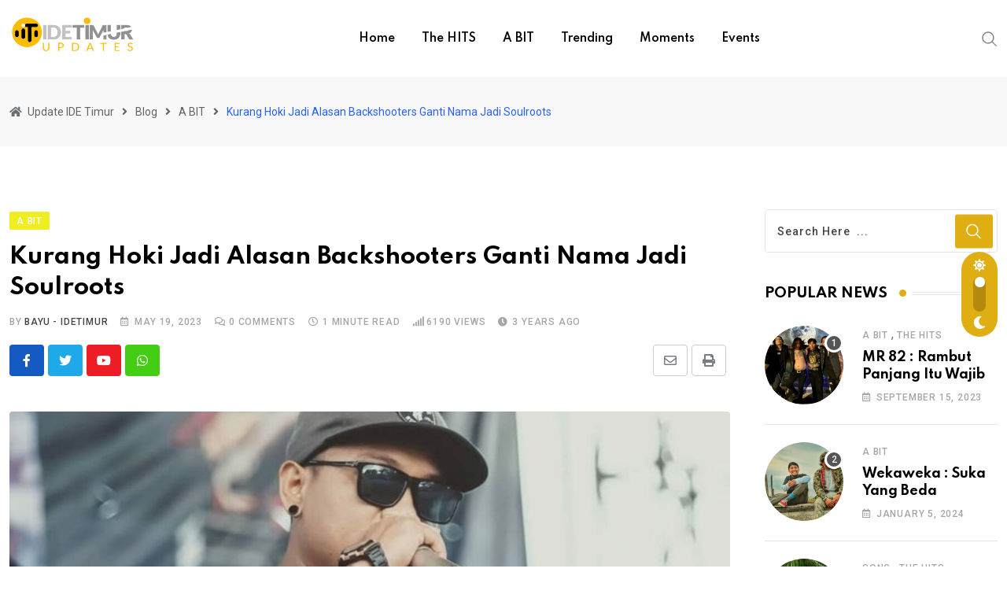

--- FILE ---
content_type: text/html; charset=UTF-8
request_url: https://updates.idetimur.id/kurang-hoki-jadi-alasan-backshooters-ganti-nama-jadi-soulroots/
body_size: 28564
content:
<!doctype html>
<html lang="en-US" data-theme="light-mode">
<head>
	<meta charset="UTF-8">
	<meta name="viewport" content="width=device-width, initial-scale=1.0">
	<link rel="profile" href="https://gmpg.org/xfn/11" />
	<script type="text/javascript">
/* <![CDATA[ */
!function(){var e={};e.g=function(){if("object"==typeof globalThis)return globalThis;try{return this||new Function("return this")()}catch(e){if("object"==typeof window)return window}}(),function(n){let{ampUrl:t,isCustomizePreview:r,isAmpDevMode:o,noampQueryVarName:s,noampQueryVarValue:i,disabledStorageKey:a,mobileUserAgents:c,regexRegex:u}=n;if("undefined"==typeof sessionStorage)return;const d=new RegExp(u);if(!c.some((e=>{const n=e.match(d);return!(!n||!new RegExp(n[1],n[2]).test(navigator.userAgent))||navigator.userAgent.includes(e)})))return;e.g.addEventListener("DOMContentLoaded",(()=>{const e=document.getElementById("amp-mobile-version-switcher");if(!e)return;e.hidden=!1;const n=e.querySelector("a[href]");n&&n.addEventListener("click",(()=>{sessionStorage.removeItem(a)}))}));const g=o&&["paired-browsing-non-amp","paired-browsing-amp"].includes(window.name);if(sessionStorage.getItem(a)||r||g)return;const m=new URL(location.href),h=new URL(t);h.hash=m.hash,m.searchParams.has(s)&&i===m.searchParams.get(s)?sessionStorage.setItem(a,"1"):h.href!==m.href&&(window.stop(),location.replace(h.href))}({"ampUrl":"https:\/\/updates.idetimur.id\/kurang-hoki-jadi-alasan-backshooters-ganti-nama-jadi-soulroots\/?amp=1","noampQueryVarName":"noamp","noampQueryVarValue":"mobile","disabledStorageKey":"amp_mobile_redirect_disabled","mobileUserAgents":["Mobile","Android","Silk\/","Kindle","BlackBerry","Opera Mini","Opera Mobi"],"regexRegex":"^\\/((?:.|\n)+)\\/([i]*)$","isCustomizePreview":false,"isAmpDevMode":false})}();
/* ]]> */
</script>
<meta name='robots' content='index, follow, max-image-preview:large, max-snippet:-1, max-video-preview:-1' />
<noscript><style>#preloader{display:none;}</style></noscript>
	<!-- This site is optimized with the Yoast SEO plugin v19.14 - https://yoast.com/wordpress/plugins/seo/ -->
	<title>Kurang Hoki Jadi Alasan Backshooters Ganti Nama Jadi Soulroots - Update IDE Timur</title>
	<link rel="canonical" href="https://updates.idetimur.id/kurang-hoki-jadi-alasan-backshooters-ganti-nama-jadi-soulroots/" />
	<meta property="og:locale" content="en_US" />
	<meta property="og:type" content="article" />
	<meta property="og:title" content="Kurang Hoki Jadi Alasan Backshooters Ganti Nama Jadi Soulroots - Update IDE Timur" />
	<meta property="og:description" content="&quot;Nama ini nggak hoki kayaknya. Backshooter itu yang menikmati anak-anak komunitas,&quot; beber Iwan." />
	<meta property="og:url" content="https://updates.idetimur.id/kurang-hoki-jadi-alasan-backshooters-ganti-nama-jadi-soulroots/" />
	<meta property="og:site_name" content="Update IDE Timur" />
	<meta property="article:published_time" content="2023-05-19T04:27:17+00:00" />
	<meta property="og:image" content="https://updates.idetimur.id/wp-content/uploads/2023/05/IDE-TIMUR-Soulroots-1.jpeg" />
	<meta property="og:image:width" content="1300" />
	<meta property="og:image:height" content="866" />
	<meta property="og:image:type" content="image/jpeg" />
	<meta name="author" content="Bayu - IDETIMUR" />
	<meta name="twitter:card" content="summary_large_image" />
	<meta name="twitter:label1" content="Written by" />
	<meta name="twitter:data1" content="Bayu - IDETIMUR" />
	<meta name="twitter:label2" content="Est. reading time" />
	<meta name="twitter:data2" content="2 minutes" />
	<script type="application/ld+json" class="yoast-schema-graph">{"@context":"https://schema.org","@graph":[{"@type":"WebPage","@id":"https://updates.idetimur.id/kurang-hoki-jadi-alasan-backshooters-ganti-nama-jadi-soulroots/","url":"https://updates.idetimur.id/kurang-hoki-jadi-alasan-backshooters-ganti-nama-jadi-soulroots/","name":"Kurang Hoki Jadi Alasan Backshooters Ganti Nama Jadi Soulroots - Update IDE Timur","isPartOf":{"@id":"https://updates.idetimur.id/#website"},"primaryImageOfPage":{"@id":"https://updates.idetimur.id/kurang-hoki-jadi-alasan-backshooters-ganti-nama-jadi-soulroots/#primaryimage"},"image":{"@id":"https://updates.idetimur.id/kurang-hoki-jadi-alasan-backshooters-ganti-nama-jadi-soulroots/#primaryimage"},"thumbnailUrl":"https://updates.idetimur.id/wp-content/uploads/2023/05/IDE-TIMUR-Soulroots-1.jpeg","datePublished":"2023-05-19T04:27:17+00:00","dateModified":"2023-05-19T04:27:17+00:00","author":{"@id":"https://updates.idetimur.id/#/schema/person/fdfc1cdd306b1fb432d78f040db3ade3"},"breadcrumb":{"@id":"https://updates.idetimur.id/kurang-hoki-jadi-alasan-backshooters-ganti-nama-jadi-soulroots/#breadcrumb"},"inLanguage":"en-US","potentialAction":[{"@type":"ReadAction","target":["https://updates.idetimur.id/kurang-hoki-jadi-alasan-backshooters-ganti-nama-jadi-soulroots/"]}]},{"@type":"ImageObject","inLanguage":"en-US","@id":"https://updates.idetimur.id/kurang-hoki-jadi-alasan-backshooters-ganti-nama-jadi-soulroots/#primaryimage","url":"https://updates.idetimur.id/wp-content/uploads/2023/05/IDE-TIMUR-Soulroots-1.jpeg","contentUrl":"https://updates.idetimur.id/wp-content/uploads/2023/05/IDE-TIMUR-Soulroots-1.jpeg","width":1300,"height":866},{"@type":"BreadcrumbList","@id":"https://updates.idetimur.id/kurang-hoki-jadi-alasan-backshooters-ganti-nama-jadi-soulroots/#breadcrumb","itemListElement":[{"@type":"ListItem","position":1,"name":"Home","item":"https://updates.idetimur.id/"},{"@type":"ListItem","position":2,"name":"Blog","item":"https://updates.idetimur.id/?page_id=155"},{"@type":"ListItem","position":3,"name":"Kurang Hoki Jadi Alasan Backshooters Ganti Nama Jadi Soulroots"}]},{"@type":"WebSite","@id":"https://updates.idetimur.id/#website","url":"https://updates.idetimur.id/","name":"Update IDE Timur","description":"Segala Update Musisi Indonesia Timur","potentialAction":[{"@type":"SearchAction","target":{"@type":"EntryPoint","urlTemplate":"https://updates.idetimur.id/?s={search_term_string}"},"query-input":"required name=search_term_string"}],"inLanguage":"en-US"},{"@type":"Person","@id":"https://updates.idetimur.id/#/schema/person/fdfc1cdd306b1fb432d78f040db3ade3","name":"Bayu - IDETIMUR","image":{"@type":"ImageObject","inLanguage":"en-US","@id":"https://updates.idetimur.id/#/schema/person/image/","url":"https://secure.gravatar.com/avatar/b5bc8136d5f765d4840b16c56b7967d48a8972d2ae059b5de179f166326a41b0?s=96&d=mm&r=g","contentUrl":"https://secure.gravatar.com/avatar/b5bc8136d5f765d4840b16c56b7967d48a8972d2ae059b5de179f166326a41b0?s=96&d=mm&r=g","caption":"Bayu - IDETIMUR"},"url":"https://updates.idetimur.id/author/bayuidetimur/"}]}</script>
	<!-- / Yoast SEO plugin. -->


<link rel='dns-prefetch' href='//fonts.googleapis.com' />
<link rel="alternate" type="application/rss+xml" title="Update IDE Timur &raquo; Feed" href="https://updates.idetimur.id/feed/" />
<link rel="alternate" type="application/rss+xml" title="Update IDE Timur &raquo; Comments Feed" href="https://updates.idetimur.id/comments/feed/" />
<link rel="alternate" type="application/rss+xml" title="Update IDE Timur &raquo; Kurang Hoki Jadi Alasan Backshooters Ganti Nama Jadi Soulroots Comments Feed" href="https://updates.idetimur.id/kurang-hoki-jadi-alasan-backshooters-ganti-nama-jadi-soulroots/feed/" />
<link rel="alternate" title="oEmbed (JSON)" type="application/json+oembed" href="https://updates.idetimur.id/wp-json/oembed/1.0/embed?url=https%3A%2F%2Fupdates.idetimur.id%2Fkurang-hoki-jadi-alasan-backshooters-ganti-nama-jadi-soulroots%2F" />
<link rel="alternate" title="oEmbed (XML)" type="text/xml+oembed" href="https://updates.idetimur.id/wp-json/oembed/1.0/embed?url=https%3A%2F%2Fupdates.idetimur.id%2Fkurang-hoki-jadi-alasan-backshooters-ganti-nama-jadi-soulroots%2F&#038;format=xml" />
<style id='wp-img-auto-sizes-contain-inline-css' type='text/css'>
img:is([sizes=auto i],[sizes^="auto," i]){contain-intrinsic-size:3000px 1500px}
/*# sourceURL=wp-img-auto-sizes-contain-inline-css */
</style>
<style id='wp-emoji-styles-inline-css' type='text/css'>

	img.wp-smiley, img.emoji {
		display: inline !important;
		border: none !important;
		box-shadow: none !important;
		height: 1em !important;
		width: 1em !important;
		margin: 0 0.07em !important;
		vertical-align: -0.1em !important;
		background: none !important;
		padding: 0 !important;
	}
/*# sourceURL=wp-emoji-styles-inline-css */
</style>
<link rel='stylesheet' id='wp-block-library-css' href='https://updates.idetimur.id/wp-includes/css/dist/block-library/style.min.css?ver=6.9' type='text/css' media='all' />
<style id='global-styles-inline-css' type='text/css'>
:root{--wp--preset--aspect-ratio--square: 1;--wp--preset--aspect-ratio--4-3: 4/3;--wp--preset--aspect-ratio--3-4: 3/4;--wp--preset--aspect-ratio--3-2: 3/2;--wp--preset--aspect-ratio--2-3: 2/3;--wp--preset--aspect-ratio--16-9: 16/9;--wp--preset--aspect-ratio--9-16: 9/16;--wp--preset--color--black: #000000;--wp--preset--color--cyan-bluish-gray: #abb8c3;--wp--preset--color--white: #ffffff;--wp--preset--color--pale-pink: #f78da7;--wp--preset--color--vivid-red: #cf2e2e;--wp--preset--color--luminous-vivid-orange: #ff6900;--wp--preset--color--luminous-vivid-amber: #fcb900;--wp--preset--color--light-green-cyan: #7bdcb5;--wp--preset--color--vivid-green-cyan: #00d084;--wp--preset--color--pale-cyan-blue: #8ed1fc;--wp--preset--color--vivid-cyan-blue: #0693e3;--wp--preset--color--vivid-purple: #9b51e0;--wp--preset--color--neeon-primary: #2962ff;--wp--preset--color--neeon-secondary: #0034c2;--wp--preset--color--neeon-button-dark-gray: #333333;--wp--preset--color--neeon-button-light-gray: #a5a6aa;--wp--preset--color--neeon-button-white: #ffffff;--wp--preset--gradient--vivid-cyan-blue-to-vivid-purple: linear-gradient(135deg,rgb(6,147,227) 0%,rgb(155,81,224) 100%);--wp--preset--gradient--light-green-cyan-to-vivid-green-cyan: linear-gradient(135deg,rgb(122,220,180) 0%,rgb(0,208,130) 100%);--wp--preset--gradient--luminous-vivid-amber-to-luminous-vivid-orange: linear-gradient(135deg,rgb(252,185,0) 0%,rgb(255,105,0) 100%);--wp--preset--gradient--luminous-vivid-orange-to-vivid-red: linear-gradient(135deg,rgb(255,105,0) 0%,rgb(207,46,46) 100%);--wp--preset--gradient--very-light-gray-to-cyan-bluish-gray: linear-gradient(135deg,rgb(238,238,238) 0%,rgb(169,184,195) 100%);--wp--preset--gradient--cool-to-warm-spectrum: linear-gradient(135deg,rgb(74,234,220) 0%,rgb(151,120,209) 20%,rgb(207,42,186) 40%,rgb(238,44,130) 60%,rgb(251,105,98) 80%,rgb(254,248,76) 100%);--wp--preset--gradient--blush-light-purple: linear-gradient(135deg,rgb(255,206,236) 0%,rgb(152,150,240) 100%);--wp--preset--gradient--blush-bordeaux: linear-gradient(135deg,rgb(254,205,165) 0%,rgb(254,45,45) 50%,rgb(107,0,62) 100%);--wp--preset--gradient--luminous-dusk: linear-gradient(135deg,rgb(255,203,112) 0%,rgb(199,81,192) 50%,rgb(65,88,208) 100%);--wp--preset--gradient--pale-ocean: linear-gradient(135deg,rgb(255,245,203) 0%,rgb(182,227,212) 50%,rgb(51,167,181) 100%);--wp--preset--gradient--electric-grass: linear-gradient(135deg,rgb(202,248,128) 0%,rgb(113,206,126) 100%);--wp--preset--gradient--midnight: linear-gradient(135deg,rgb(2,3,129) 0%,rgb(40,116,252) 100%);--wp--preset--gradient--neeon-gradient-color: linear-gradient(135deg, rgba(255, 0, 0, 1) 0%, rgba(252, 75, 51, 1) 100%);--wp--preset--font-size--small: 12px;--wp--preset--font-size--medium: 20px;--wp--preset--font-size--large: 36px;--wp--preset--font-size--x-large: 42px;--wp--preset--font-size--normal: 16px;--wp--preset--font-size--huge: 50px;--wp--preset--spacing--20: 0.44rem;--wp--preset--spacing--30: 0.67rem;--wp--preset--spacing--40: 1rem;--wp--preset--spacing--50: 1.5rem;--wp--preset--spacing--60: 2.25rem;--wp--preset--spacing--70: 3.38rem;--wp--preset--spacing--80: 5.06rem;--wp--preset--shadow--natural: 6px 6px 9px rgba(0, 0, 0, 0.2);--wp--preset--shadow--deep: 12px 12px 50px rgba(0, 0, 0, 0.4);--wp--preset--shadow--sharp: 6px 6px 0px rgba(0, 0, 0, 0.2);--wp--preset--shadow--outlined: 6px 6px 0px -3px rgb(255, 255, 255), 6px 6px rgb(0, 0, 0);--wp--preset--shadow--crisp: 6px 6px 0px rgb(0, 0, 0);}:where(.is-layout-flex){gap: 0.5em;}:where(.is-layout-grid){gap: 0.5em;}body .is-layout-flex{display: flex;}.is-layout-flex{flex-wrap: wrap;align-items: center;}.is-layout-flex > :is(*, div){margin: 0;}body .is-layout-grid{display: grid;}.is-layout-grid > :is(*, div){margin: 0;}:where(.wp-block-columns.is-layout-flex){gap: 2em;}:where(.wp-block-columns.is-layout-grid){gap: 2em;}:where(.wp-block-post-template.is-layout-flex){gap: 1.25em;}:where(.wp-block-post-template.is-layout-grid){gap: 1.25em;}.has-black-color{color: var(--wp--preset--color--black) !important;}.has-cyan-bluish-gray-color{color: var(--wp--preset--color--cyan-bluish-gray) !important;}.has-white-color{color: var(--wp--preset--color--white) !important;}.has-pale-pink-color{color: var(--wp--preset--color--pale-pink) !important;}.has-vivid-red-color{color: var(--wp--preset--color--vivid-red) !important;}.has-luminous-vivid-orange-color{color: var(--wp--preset--color--luminous-vivid-orange) !important;}.has-luminous-vivid-amber-color{color: var(--wp--preset--color--luminous-vivid-amber) !important;}.has-light-green-cyan-color{color: var(--wp--preset--color--light-green-cyan) !important;}.has-vivid-green-cyan-color{color: var(--wp--preset--color--vivid-green-cyan) !important;}.has-pale-cyan-blue-color{color: var(--wp--preset--color--pale-cyan-blue) !important;}.has-vivid-cyan-blue-color{color: var(--wp--preset--color--vivid-cyan-blue) !important;}.has-vivid-purple-color{color: var(--wp--preset--color--vivid-purple) !important;}.has-black-background-color{background-color: var(--wp--preset--color--black) !important;}.has-cyan-bluish-gray-background-color{background-color: var(--wp--preset--color--cyan-bluish-gray) !important;}.has-white-background-color{background-color: var(--wp--preset--color--white) !important;}.has-pale-pink-background-color{background-color: var(--wp--preset--color--pale-pink) !important;}.has-vivid-red-background-color{background-color: var(--wp--preset--color--vivid-red) !important;}.has-luminous-vivid-orange-background-color{background-color: var(--wp--preset--color--luminous-vivid-orange) !important;}.has-luminous-vivid-amber-background-color{background-color: var(--wp--preset--color--luminous-vivid-amber) !important;}.has-light-green-cyan-background-color{background-color: var(--wp--preset--color--light-green-cyan) !important;}.has-vivid-green-cyan-background-color{background-color: var(--wp--preset--color--vivid-green-cyan) !important;}.has-pale-cyan-blue-background-color{background-color: var(--wp--preset--color--pale-cyan-blue) !important;}.has-vivid-cyan-blue-background-color{background-color: var(--wp--preset--color--vivid-cyan-blue) !important;}.has-vivid-purple-background-color{background-color: var(--wp--preset--color--vivid-purple) !important;}.has-black-border-color{border-color: var(--wp--preset--color--black) !important;}.has-cyan-bluish-gray-border-color{border-color: var(--wp--preset--color--cyan-bluish-gray) !important;}.has-white-border-color{border-color: var(--wp--preset--color--white) !important;}.has-pale-pink-border-color{border-color: var(--wp--preset--color--pale-pink) !important;}.has-vivid-red-border-color{border-color: var(--wp--preset--color--vivid-red) !important;}.has-luminous-vivid-orange-border-color{border-color: var(--wp--preset--color--luminous-vivid-orange) !important;}.has-luminous-vivid-amber-border-color{border-color: var(--wp--preset--color--luminous-vivid-amber) !important;}.has-light-green-cyan-border-color{border-color: var(--wp--preset--color--light-green-cyan) !important;}.has-vivid-green-cyan-border-color{border-color: var(--wp--preset--color--vivid-green-cyan) !important;}.has-pale-cyan-blue-border-color{border-color: var(--wp--preset--color--pale-cyan-blue) !important;}.has-vivid-cyan-blue-border-color{border-color: var(--wp--preset--color--vivid-cyan-blue) !important;}.has-vivid-purple-border-color{border-color: var(--wp--preset--color--vivid-purple) !important;}.has-vivid-cyan-blue-to-vivid-purple-gradient-background{background: var(--wp--preset--gradient--vivid-cyan-blue-to-vivid-purple) !important;}.has-light-green-cyan-to-vivid-green-cyan-gradient-background{background: var(--wp--preset--gradient--light-green-cyan-to-vivid-green-cyan) !important;}.has-luminous-vivid-amber-to-luminous-vivid-orange-gradient-background{background: var(--wp--preset--gradient--luminous-vivid-amber-to-luminous-vivid-orange) !important;}.has-luminous-vivid-orange-to-vivid-red-gradient-background{background: var(--wp--preset--gradient--luminous-vivid-orange-to-vivid-red) !important;}.has-very-light-gray-to-cyan-bluish-gray-gradient-background{background: var(--wp--preset--gradient--very-light-gray-to-cyan-bluish-gray) !important;}.has-cool-to-warm-spectrum-gradient-background{background: var(--wp--preset--gradient--cool-to-warm-spectrum) !important;}.has-blush-light-purple-gradient-background{background: var(--wp--preset--gradient--blush-light-purple) !important;}.has-blush-bordeaux-gradient-background{background: var(--wp--preset--gradient--blush-bordeaux) !important;}.has-luminous-dusk-gradient-background{background: var(--wp--preset--gradient--luminous-dusk) !important;}.has-pale-ocean-gradient-background{background: var(--wp--preset--gradient--pale-ocean) !important;}.has-electric-grass-gradient-background{background: var(--wp--preset--gradient--electric-grass) !important;}.has-midnight-gradient-background{background: var(--wp--preset--gradient--midnight) !important;}.has-small-font-size{font-size: var(--wp--preset--font-size--small) !important;}.has-medium-font-size{font-size: var(--wp--preset--font-size--medium) !important;}.has-large-font-size{font-size: var(--wp--preset--font-size--large) !important;}.has-x-large-font-size{font-size: var(--wp--preset--font-size--x-large) !important;}
/*# sourceURL=global-styles-inline-css */
</style>

<style id='classic-theme-styles-inline-css' type='text/css'>
/*! This file is auto-generated */
.wp-block-button__link{color:#fff;background-color:#32373c;border-radius:9999px;box-shadow:none;text-decoration:none;padding:calc(.667em + 2px) calc(1.333em + 2px);font-size:1.125em}.wp-block-file__button{background:#32373c;color:#fff;text-decoration:none}
/*# sourceURL=/wp-includes/css/classic-themes.min.css */
</style>
<link rel='stylesheet' id='woocommerce-layout-css' href='https://updates.idetimur.id/wp-content/plugins/woocommerce/assets/css/woocommerce-layout.css?ver=7.3.0' type='text/css' media='all' />
<link rel='stylesheet' id='woocommerce-smallscreen-css' href='https://updates.idetimur.id/wp-content/plugins/woocommerce/assets/css/woocommerce-smallscreen.css?ver=7.3.0' type='text/css' media='only screen and (max-width: 768px)' />
<link rel='stylesheet' id='woocommerce-general-css' href='https://updates.idetimur.id/wp-content/plugins/woocommerce/assets/css/woocommerce.css?ver=7.3.0' type='text/css' media='all' />
<style id='woocommerce-inline-inline-css' type='text/css'>
.woocommerce form .form-row .required { visibility: visible; }
/*# sourceURL=woocommerce-inline-inline-css */
</style>
<link rel='stylesheet' id='yith-quick-view-css' href='https://updates.idetimur.id/wp-content/plugins/yith-woocommerce-quick-view/assets/css/yith-quick-view.css?ver=1.23.0' type='text/css' media='all' />
<style id='yith-quick-view-inline-css' type='text/css'>

				#yith-quick-view-modal .yith-wcqv-main{background:#ffffff;}
				#yith-quick-view-close{color:#cdcdcd;}
				#yith-quick-view-close:hover{color:#ff0000;}
/*# sourceURL=yith-quick-view-inline-css */
</style>
<link rel='stylesheet' id='rtrs-app-css' href='https://updates.idetimur.id/wp-content/plugins/review-schema/assets/css/app.min.css?ver=2.1.2' type='text/css' media='all' />
<link rel='stylesheet' id='rtrs-sc-css' href='https://updates.idetimur.id/wp-content/uploads/review-schema/sc.css?ver=1681197512' type='text/css' media='all' />
<link crossorigin="anonymous" rel='stylesheet' id='neeon-gfonts-css' href='//fonts.googleapis.com/css?family=Roboto%3A500%2C700%2C400%7CSpartan%3A400%2C500%2C600%2C700%2C600&#038;display=fallback&#038;ver=2.7' type='text/css' media='all' />
<link rel='stylesheet' id='bootstrap-css' href='https://updates.idetimur.id/wp-content/themes/neeon/assets/css/bootstrap.min.css?ver=2.7' type='text/css' media='all' />
<link rel='stylesheet' id='flaticon-neeon-css' href='https://updates.idetimur.id/wp-content/themes/neeon/assets/fonts/flaticon-neeon/flaticon.css?ver=2.7' type='text/css' media='all' />
<link rel='stylesheet' id='magnific-popup-css' href='https://updates.idetimur.id/wp-content/themes/neeon/assets/css/magnific-popup.css?ver=2.7' type='text/css' media='all' />
<link rel='stylesheet' id='font-awesome-css' href='https://updates.idetimur.id/wp-content/themes/neeon/assets/css/font-awesome.min.css?ver=2.7' type='text/css' media='all' />
<style id='font-awesome-inline-css' type='text/css'>
[data-font="FontAwesome"]:before {font-family: 'FontAwesome' !important;content: attr(data-icon) !important;speak: none !important;font-weight: normal !important;font-variant: normal !important;text-transform: none !important;line-height: 1 !important;font-style: normal !important;-webkit-font-smoothing: antialiased !important;-moz-osx-font-smoothing: grayscale !important;}
/*# sourceURL=font-awesome-inline-css */
</style>
<link rel='stylesheet' id='animate-css' href='https://updates.idetimur.id/wp-content/themes/neeon/assets/css/animate.min.css?ver=2.7' type='text/css' media='all' />
<link rel='stylesheet' id='neeon-default-css' href='https://updates.idetimur.id/wp-content/themes/neeon/assets/css/default.css?ver=2.7' type='text/css' media='all' />
<link rel='stylesheet' id='neeon-elementor-css' href='https://updates.idetimur.id/wp-content/themes/neeon/assets/css/elementor.css?ver=2.7' type='text/css' media='all' />
<link rel='stylesheet' id='neeon-style-css' href='https://updates.idetimur.id/wp-content/themes/neeon/assets/css/style.css?ver=2.7' type='text/css' media='all' />
<style id='neeon-style-inline-css' type='text/css'>
	
	.entry-banner {
					background-color: #f7f7f7;
			}

	.content-area {
		padding-top: 80px; 
		padding-bottom: 80px;
	}

		#page .content-area {
		background-image: url(  );
		background-color: #ffffff;
	}
	
	.error-page-area {		 
		background-color: #ffffff;
	}
	
	
/*# sourceURL=neeon-style-inline-css */
</style>
<link rel='stylesheet' id='mediaelement-css' href='https://updates.idetimur.id/wp-includes/js/mediaelement/mediaelementplayer-legacy.min.css?ver=4.2.17' type='text/css' media='all' />
<link rel='stylesheet' id='wp-mediaelement-css' href='https://updates.idetimur.id/wp-includes/js/mediaelement/wp-mediaelement.min.css?ver=6.9' type='text/css' media='all' />
<style id='neeon-dynamic-inline-css' type='text/css'>
@media ( min-width:1400px ) { .container {  max-width: 1320px; } } a { color: #dfae12; } .primary-color { color: #dfae12; } .secondary-color { color: #c69800; } #preloader { background-color: #ffffff; } .loader .cssload-inner.cssload-one, .loader .cssload-inner.cssload-two, .loader .cssload-inner.cssload-three { border-color: #dfae12; } .scroll-wrap:after { color: #dfae12; } .scroll-wrap svg.scroll-circle path {   stroke: #dfae12; } .site-header .site-branding a, .mean-container .mean-bar .mobile-logo, .additional-menu-area .sidenav .additional-logo a { color: #dfae12; } body { color: #6c6f72; font-family: 'Roboto', sans-serif !important; font-size: 16px; line-height: 28px; font-weight : normal; font-style: normal; } h1,h2,h3,h4,h5,h6 { font-family: 'Spartan', sans-serif; font-weight : 700; } h1 { font-size: 36px; line-height: 40px; font-style: normal; } h2 { font-size: 28.44px; line-height: 32px; font-style: normal; } h3 { font-size: 22.63px; line-height: 33px; font-style: normal; } h4 { font-size: 20.25px; line-height: 30px; font-style: normal; } h5 { font-size: 18px; line-height: 28px; font-style: normal; } h6 { font-size: 16px; line-height: 26px; font-style: normal; } .topbar-style-1 .header-top-bar { background-color: #292929; color: #e0e0e0; } .ticker-title { color: #e0e0e0; } .topbar-style-1 .tophead-social li a i, .topbar-style-1 .header-top-bar .social-label, .topbar-style-1 .header-top-bar a { color: #e0e0e0; } .topbar-style-1 .header-top-bar i, .topbar-style-1 .header-top-bar a:hover, .topbar-style-1 .tophead-social li a:hover i { color: #ffffff; } .topbar-style-2 .header-top-bar { background-color: #2962ff; color: #ffffff; } .topbar-style-2 .header-top-bar a { color: #ffffff; } .topbar-style-2 .tophead-left i, .topbar-style-2 .tophead-right i { color: #ffffff; } .topbar-style-3 .header-top-bar { background-color: #f7f7f7; color: #818181; } .topbar-style-3 .header-top-bar .social-label { color: #818181; } .topbar-style-3 .header-top-bar a { color: #818181; } .topbar-style-3 .tophead-left i, .topbar-style-3 .tophead-right i { color: #818181; } .topbar-style-4 .header-top-bar { background-color: #292929; color: #c7c3c3; } .topbar-style-4 .header-top-bar .social-label { color: #c7c3c3; } .topbar-style-4 .header-top-bar a { color: #c7c3c3; } .topbar-style-4 .tophead-left i, .topbar-style-4 .tophead-right i { color: #ffffff; } .topbar-style-5 .header-top-bar { background-color: #ffffff; } .topbar-style-5 .header-top-bar .social-label { color: #adadad; } .topbar-style-5 .tophead-right .search-icon a, .topbar-style-5 .tophead-social li a { color: #7a7a7a; } .topbar-style-5 .tophead-right .search-icon a:hover, .topbar-style-5 .tophead-social li a:hover { color: #2962ff; } .site-header .main-navigation nav ul li a { font-family: 'Spartan', sans-serif; font-size: 14px; line-height: 22px; font-weight : 600; color: #000000; font-style: normal; } .site-header .main-navigation ul li ul li a { font-family: 'Spartan', sans-serif; font-size: 13px; line-height: 22px; font-weight : 500; color: #656567; font-style: normal; } .mean-container .mean-nav ul li a { font-family: 'Spartan', sans-serif; font-size: 13px; line-height: 22px; font-weight : 600; font-style: normal; } .rt-topbar-menu .menu li a { font-family: 'Spartan', sans-serif; font-size: 14px; line-height: 22px; color: #c7c3c3; font-style: normal; } .site-header .main-navigation ul.menu > li > a:hover { color: #dfae12; } .site-header .main-navigation ul.menu li.current-menu-item > a, .site-header .main-navigation ul.menu > li.current > a { color: #dfae12; } .site-header .main-navigation ul.menu li.current-menu-ancestor > a { color: #dfae12; } .header-style-1 .site-header .rt-sticky-menu .main-navigation nav > ul > li > a, .header-style-2 .site-header .rt-sticky-menu .main-navigation nav > ul > li > a, .header-style-3 .site-header .rt-sticky-menu .main-navigation nav > ul > li > a, .header-style-4 .site-header .rt-sticky-menu .main-navigation nav > ul > li > a { color: #000000; } .header-style-1 .site-header .rt-sticky-menu .main-navigation nav > ul > li > a:hover, .header-style-2 .site-header .rt-sticky-menu .main-navigation nav > ul > li > a:hover, .header-style-3 .site-header .rt-sticky-menu .main-navigation nav > ul > li > a:hover, .header-style-4 .site-header .rt-sticky-menu .main-navigation nav > ul > li > a:hover { color: #dfae12; } .site-header .main-navigation nav ul li a.active { color: #dfae12; } .site-header .main-navigation nav > ul > li > a::before { background-color: #dfae12; } .header-style-1 .site-header .main-navigation ul.menu > li.current > a:hover, .header-style-1 .site-header .main-navigation ul.menu > li.current-menu-item > a:hover, .header-style-1 .site-header .main-navigation ul li a.active, .header-style-1 .site-header .main-navigation ul.menu > li.current-menu-item > a, .header-style-1 .site-header .main-navigation ul.menu > li.current > a { color: #dfae12; } .info-menu-bar .cart-icon-area .cart-icon-num, .header-search-field .search-form .search-button:hover { background-color: #dfae12; } .additional-menu-area .sidenav-social span a:hover { background-color: #dfae12; } .additional-menu-area .sidenav ul li a:hover { color: #dfae12; } .rt-slide-nav .offscreen-navigation li.current-menu-item > a, .rt-slide-nav .offscreen-navigation li.current-menu-parent > a, .rt-slide-nav .offscreen-navigation ul li > span.open:after { color: #dfae12; } .rt-slide-nav .offscreen-navigation ul li > a:hover:before { background-color: #dfae12; } .site-header .main-navigation ul li ul { background-color: #ffffff; } .site-header .main-navigation ul.menu li ul.sub-menu li a:hover { color: #dfae12; } .site-header .main-navigation ul li ul.sub-menu li:hover > a:before { background-color: #dfae12; } .site-header .main-navigation ul li ul.sub-menu li.menu-item-has-children:hover:before { color: #dfae12; } .site-header .main-navigation ul li ul li:hover { background-color: #ffffff; } .site-header .main-navigation ul li.mega-menu > ul.sub-menu { background-color: #ffffff} .site-header .main-navigation ul li.mega-menu > ul.sub-menu li:before { color: #dfae12; } .site-header .main-navigation ul li ul.sub-menu li.menu-item-has-children:before { color: #656567; } .mean-container a.meanmenu-reveal, .mean-container .mean-nav ul li a.mean-expand { color: #dfae12; } .mean-container a.meanmenu-reveal span { background-color: #dfae12; } .mean-container .mean-nav ul li a:hover, .mean-container .mean-nav > ul > li.current-menu-item > a { color: #dfae12; } .mean-container .mean-nav ul li.current_page_item > a, .mean-container .mean-nav ul li.current-menu-item > a, .mean-container .mean-nav ul li.current-menu-parent > a { color: #dfae12; } .cart-area .cart-trigger-icon > span { background-color: #dfae12; } .site-header .search-box .search-text { border-color: #dfae12; } .header-style-1 .site-header .header-top .icon-left, .header-style-1 .site-header .header-top .info-text a:hover { color: #dfae12; } .header-style-2 .header-icon-area .header-search-box a:hover i { background-color: #dfae12; } .header-style-3 .site-header .info-wrap .info i { color: #dfae12; } .header-style-5 .site-header .main-navigation > nav > ul > li > a { color: #ffffff; } .header-style-13 .header-social li a:hover, .header-style-6 .header-search-six .search-form button:hover, .header-style-8 .header-search-six .search-form button:hover, .header-style-10 .header-search-six .search-form button:hover { color: #dfae12; } .header-style-7 .site-header .main-navigation > nav > ul > li > a, .header-style-9 .site-header .main-navigation > nav > ul > li > a, .header-style-12 .site-header .main-navigation > nav > ul > li > a { color: #ffffff; } .header-social li a:hover, .cart-area .cart-trigger-icon:hover, .header-icon-area .search-icon a:hover, .header-icon-area .user-icon-area a:hover, .menu-user .user-icon-area a:hover { color: #dfae12; } .mobile-top-bar .mobile-social li a:hover, .additional-menu-area .sidenav .closebtn { background-color: #dfae12; } .mobile-top-bar .mobile-top .icon-left, .mobile-top-bar .mobile-top .info-text a:hover, .additional-menu-area .sidenav-address span a:hover, .additional-menu-area .sidenav-address span i { color: #dfae12; } .header__switch {   background: #dfae12; } .header__switch__main {   background: #b5880e; } .breadcrumb-area .entry-breadcrumb span a, .breadcrumb-trail ul.trail-items li a { color: #646464; } .breadcrumb-area .entry-breadcrumb span a:hover, .breadcrumb-trail ul.trail-items li a:hover { color: #2962ff; } .breadcrumb-trail ul.trail-items li, .entry-banner .entry-breadcrumb .delimiter, .entry-banner .entry-breadcrumb .dvdr { color: #646464; } .breadcrumb-area .entry-breadcrumb .current-item { color: #2962ff; } .entry-banner:after {   background: rgba(247, 247, 247, 0.1); } .entry-banner .entry-banner-content { padding-top: 30px; padding-bottom: 30px; } .footer-area .widgettitle { color: #ffffff; } .footer-top-area .widget a, .footer-area .footer-social li a, .footer-top-area .widget ul.menu li a:before, .footer-top-area .widget_archive li a:before, .footer-top-area ul li.recentcomments a:before, .footer-top-area ul li.recentcomments span a:before, .footer-top-area .widget_categories li a:before, .footer-top-area .widget_pages li a:before, .footer-top-area .widget_meta li a:before, .footer-top-area .widget_recent_entries ul li a:before, .footer-top-area .post-box-style .post-content .entry-title a { color: #d0d0d0; } .footer-top-area .widget a:hover, .footer-top-area .widget a:active, .footer-top-area ul li a:hover i, .footer-top-area .widget ul.menu li a:hover:before, .footer-top-area .widget_archive li a:hover:before, .footer-top-area .widget_categories li a:hover:before, .footer-top-area .widget_pages li a:hover:before, .footer-top-area .widget_meta li a:hover:before, .footer-top-area .widget_recent_entries ul li a:hover:before, .footer-top-area .post-box-style .post-content .entry-title a:hover { color: #ffffff; } .footer-top-area .widget_tag_cloud a { color: #d0d0d0 !important; } .footer-top-area .widget_tag_cloud a:hover { color: #ffffff !important; } .footer-top-area .post-box-style .post-box-cat a, .footer-top-area .post-box-style .post-box-date, .footer-top-area .post-box-style .entry-cat a, .footer-top-area .post-box-style .entry-date { color: #d0d0d0; } .footer-area .footer-social li a:hover { background: #dfae12; } .footer-top-area .widget ul.menu li a:hover::before, .footer-top-area .widget_categories ul li a:hover::before, .footer-top-area .rt-category .rt-item a:hover .rt-cat-name::before { background-color: #dfae12; } .rt-box-title-1 span { border-top-color: #dfae12; } .footer-area .copyright { color: #d0d0d0; } .footer-area .copyright a { color: #d0d0d0; } .footer-area .copyright a:hover { color: #ffffff; } .footer-style-1 .footer-area { background-color: #0f1012; color: #d0d0d0; } .footer-style-2 .footer-top-area { background-color: #0f1012; color: #d0d0d0; } .footer-style-3 .footer-area .widgettitle {   color: #ffffff; } .footer-style-3 .footer-top-area { background-color: #0f1012; color: #d0d0d0; } .footer-style-3 .footer-area .copyright { color: #d0d0d0; } .footer-style-3 .footer-area .copyright a:hover {   color: #ffffff; } .footer-style-3 .footer-top-area a, .footer-style-3 .footer-area .copyright a, .footer-style-3 .footer-top-area .widget ul.menu li a { color: #d0d0d0; } .footer-style-3 .footer-top-area a:hover, .footer-style-3 .footer-area .copyright a:hover, .footer-style-3 .footer-top-area .widget ul.menu li a:hover { color: #ffffff; } .footer-style-3 .footer-top-area .widget ul.menu li a:after {   background-color: #ffffff; } .footer-style-4 .footer-area { background-color: #0f1012; color: #d0d0d0; } .footer-style-5 .footer-area .widgettitle {   color: #000000; } .footer-style-5 .footer-area { background-color: #f7f7f7; color: #000000; } .footer-style-5 .footer-top-area .widget a, .footer-style-5 .footer-top-area .post-box-style .post-content .entry-title a, .footer-style-5 .footer-top-area .post-box-style .post-content .entry-title a:hover { color: #000000; } .footer-style-5 .footer-top-area .widget a:hover, .footer-style-5 .footer-area .copyright a:hover { color: #2962ff; } .footer-style-5 .footer-area .copyright, .footer-style-5 .footer-area .copyright a, .footer-style-5 .footer-top-area .post-box-style .entry-cat a, .footer-style-5 .footer-top-area .post-box-style .entry-date {   color: #a5a6aa; } .footer-style-6 .footer-area .widgettitle, .footer-style-6 .footer-top-area .post-box-style .post-content .entry-title a, .footer-style-6 .footer-top-area .post-box-style .post-content .entry-title a:hover {   color: #000000; } .footer-style-6 .footer-area { background-color: #ffffff; color: #6c6f72; } .footer-style-6 .footer-area .footer-social li a {   border-color: #6c6f72;   color: #6c6f72; } .footer-style-6 .footer-top-area .post-box-style .entry-cat a, .footer-style-6 .footer-top-area .post-box-style .entry-date {   color: #6c6f72; } .footer-style-6 .footer-top-area .widget a { color: #6c6f72; } .footer-style-6 .footer-area .footer-social li a:hover, .footer-style-6 .footer-top-area .rt-category .rt-item a:hover .rt-cat-name::before { background-color: #2962ff; } .footer-style-6 .footer-top-area .rt-category .rt-item .rt-cat-name::before {   background-color: #6c6f72; } .footer-style-6 .footer-area .copyright, .footer-style-6 .footer-area .copyright a {   color: #6c6f72; } .footer-style-6 .footer-top-area .widget a:hover, .footer-style-6 .footer-area .copyright a:hover { color: #2962ff; } .footer-style-7 .footer-area .widgettitle {   color: #ffffff; } .footer-style-7 .footer-top-area { background-color: #0f1012; color: #d0d0d0; } .footer-style-7 .footer-area .copyright { color: #d0d0d0; } .footer-style-7 .footer-area .copyright a:hover {   color: #ffffff; } .footer-style-7 .footer-top-area a, .footer-style-7 .footer-area .copyright a, .footer-style-7 .footer-top-area .widget ul.menu li a { color: #d0d0d0; } .footer-style-7 .footer-top-area a:hover, .footer-style-7 .footer-area .copyright a:hover, .footer-style-7 .footer-top-area .widget ul.menu li a:hover { color: #ffffff; } .footer-style-7 .footer-top-area .widget ul.menu li a:after {   background-color: #ffffff; } .footer-style-8 .footer-area { background-color: #0f1012; color: #d0d0d0; } .post-box-style .entry-cat a:hover, .post-tab-layout .post-tab-cat a:hover { color: #dfae12; } .sidebar-widget-area .widget .widgettitle .titledot, .rt-category-style2 .rt-item:hover .rt-cat-count, .sidebar-widget-area .widget_tag_cloud a:hover, .sidebar-widget-area .widget_product_tag_cloud a:hover, .post-box-style .item-list:hover .post-box-img .post-img::after, .post-tab-layout ul.btn-tab li .active, .post-tab-layout ul.btn-tab li a:hover { background-color: #dfae12; } .rt-image-style3 .rt-image:after, .widget_neeon_about_author .author-widget:after { background-image: linear-gradient(38deg, #512da8 0%, #dfae12 100%); } .error-page-content .error-title { color: #000000; } .error-page-content p { color: #6c6f72; } .play-btn-white, a.button-style-4:hover { color: #dfae12; } .button-style-2, .search-form button, .play-btn-primary, .button-style-1:hover:before, a.button-style-3:hover, .section-title .swiper-button > div:hover { background-color: #dfae12; } .play-btn-primary:hover, .play-btn-white:hover, .play-btn-white-xl:hover, .play-btn-white-lg:hover, .play-btn-transparent:hover, .play-btn-transparent-2:hover, .play-btn-transparent-3:hover, .play-btn-gray:hover, .search-form button:hover, .button-style-2:hover:before { background-color: #c69800; } a.button-style-4.btn-common:hover path.rt-button-cap { stroke: #dfae12; } .entry-header ul.entry-meta li a:hover, .entry-footer ul.item-tags li a:hover { color: #dfae12; } .rt-related-post-info .post-title a:hover, .rt-related-post-info .post-date ul li.post-relate-date, .post-detail-style2 .show-image .entry-header ul.entry-meta li a:hover { color: #dfae12; } .about-author ul.author-box-social li a:hover, .rt-related-post .entry-content .entry-categories a:hover { color: #dfae12; } .post-navigation a:hover { color: #dfae12; } .entry-header .entry-meta ul li i, .entry-header .entry-meta ul li a:hover { color: #dfae12; } .single-post .entry-content ol li:before, .entry-content ol li:before, .meta-tags a:hover { background-color: #dfae12; } .rt-related-post .title-section h2:after, .single-post .ajax-scroll-post > .type-post:after { background-color: #dfae12; } .entry-footer .item-tags a:hover { background-color: #dfae12; } .blog-box ul.entry-meta li a:hover, .blog-layout-1 .blog-box ul.entry-meta li a:hover, .blog-box ul.entry-meta li.post-comment a:hover { color: #dfae12; } .entry-categories .category-style, .admin-author .author-designation::after, .admin-author .author-box-social li a:hover { background-color: #dfae12; } #respond form .btn-send { background-color: #dfae12; } #respond form .btn-send:hover {   background: #c69800; } .item-comments .item-comments-list ul.comments-list li .comment-reply { background-color: #dfae12; } form.post-password-form input[type="submit"] {   background: #dfae12; } form.post-password-form input[type="submit"]:hover {   background: #c69800; } .pagination-area li.active a:hover, .pagination-area ul li.active a, .pagination-area ul li a:hover, .pagination-area ul li span.current { background-color: #dfae12; } .fluentform .subscribe-form h4::after, .fluentform .subscribe-form h4::before, .fluentform .contact-form .ff_btn_style, .fluentform .subscribe-form .ff_btn_style, .fluentform .subscribe-form-2 .ff_btn_style, .fluentform .contact-form .ff_btn_style:hover, .fluentform .subscribe-form .ff_btn_style:hover, .fluentform .subscribe-form-2 .ff_btn_style:hover, .fluentform .footer-subscribe-form .ff_btn_style, .fluentform .footer-subscribe-form .ff_btn_style:hover { background-color: #dfae12; } .fluentform .contact-form .ff_btn_style:hover:before, .fluentform .subscribe-form .ff_btn_style:hover:before, .fluentform .subscribe-form-2 .ff_btn_style:hover:before, .fluentform .footer-subscribe-form .ff_btn_style:hover:before { background-color: #c69800; } .fluentform .contact-form .ff-el-form-control:focus, .fluentform .subscribe-form .ff-el-form-control:focus, .fluentform .subscribe-form-2 .ff-el-form-control:focus, .fluentform .footer-subscribe-form .ff-el-form-control:focus { border-color: #dfae12; } #sb_instagram #sbi_images .sbi_item .sbi_photo_wrap::before {   background-color: rgba(223, 174, 18, 0.7); } .topbar-style-1 .ticker-wrapper .ticker-swipe { background-color: #292929; } .topbar-style-1 .ticker-content a { color: #e0e0e0 !important; } .topbar-style-1 .ticker-content a:hover { color: #ffffff !important; } .topbar-style-5 .ticker-wrapper .ticker-swipe { background-color: #ffffff; } .topbar-style-5 .ticker-title, .topbar-style-5 .ticker-content a, .topbar-style-5 .rt-news-ticker-holder i { color: #000000 !important; } .topbar-style-5 .ticker-content a:hover { color: #2962ff !important; } .single .neeon-progress-bar {   height: 4px;   background: linear-gradient(90deg, #2962ff 0%, #0034c2 100%); } .rt-news-ticker-holder i { background-image: linear-gradient(45deg, #c69800, #dfae12); } body .wpuf-dashboard-container .wpuf-pagination .page-numbers.current, body .wpuf-dashboard-container .wpuf-pagination .page-numbers:hover, body .wpuf-dashboard-container .wpuf-dashboard-navigation .wpuf-menu-item.active a, body .wpuf-dashboard-container .wpuf-dashboard-navigation .wpuf-menu-item:hover a, .wpuf-login-form .submit > input, .wpuf-submit > input, .wpuf-submit > button {   background: #dfae12; } .wpuf-login-form .submit > input:hover, .wpuf-submit > input:hover, .wpuf-submit > button:hover {   background: #c69800; } .woocommerce-MyAccount-navigation ul li a:hover, .woocommerce .rt-product-block .price-title-box .rt-title a:hover, .woocommerce .product-details-page .product_meta > span a:hover, .woocommerce-cart table.woocommerce-cart-form__contents .product-name a:hover, .woocommerce .product-details-page .post-social-sharing ul.item-social li a:hover, .woocommerce .product-details-page table.group_table td > label > a:hover, .cart-area .minicart-title a:hover, .cart-area .minicart-remove a:hover { color: #dfae12; } .woocommerce .rt-product-block .rt-buttons-area .btn-icons a:hover, .woocommerce div.product .woocommerce-tabs ul.tabs li a:before { background-color: #dfae12; } .woocommerce #respond input#submit.alt, .woocommerce #respond input#submit, .woocommerce button.button.alt, .woocommerce input.button.alt, .woocommerce button.button, .woocommerce a.button.alt, .woocommerce input.button, .woocommerce a.button, .cart-btn a.button, #yith-quick-view-close { background-color: #dfae12; } .woocommerce #respond input#submit.alt:hover, .woocommerce #respond input#submit:hover, .woocommerce button.button.alt:hover, .woocommerce input.button.alt:hover, .woocommerce button.button:hover, .woocommerce a.button.alt:hover, .woocommerce input.button:hover, .woocommerce a.button:hover, .cart-btn a.button:hover, #yith-quick-view-close:hover { background-color: #c69800; } .woocommerce-message, .woocommerce-info {   border-top-color: #dfae12; } [data-theme="dark-mode"] body, [data-theme="dark-mode"] .header-area, [data-theme="dark-mode"] .header-menu, [data-theme="dark-mode"] .site-content, [data-theme="dark-mode"] .error-page-area, [data-theme="dark-mode"] #page .content-area, [data-theme="dark-mode"] .rt-post-box-style5 .rt-item, [data-theme="dark-mode"] .rt-post-box-style6 .rt-item, [data-theme="dark-mode"] .rt-thumb-slider-horizontal-4 .rt-thumnail-area.box-layout, [data-theme="dark-mode"] .grid-box-layout .rt-item, [data-theme="dark-mode"] .rt-post-list-style1.list-box-layout .rt-item, [data-theme="dark-mode"] .rt-post-list-style2.list-box-layout, [data-theme="dark-mode"] .rt-post-list-style4.list-box-layout, [data-theme="dark-mode"] .rt-post-list-style7.list-box-layout {   background-color: #101213 !important; } [data-theme="dark-mode"] .entry-banner, [data-theme="dark-mode"] .dark-section2, [data-theme="dark-mode"] .elementor-background-overlay, [data-theme="dark-mode"] .topbar-style-1 .header-top-bar, [data-theme="dark-mode"] .additional-menu-area .sidenav, [data-theme="dark-mode"] .dark-section2 .fluentform-widget-wrapper, [data-theme="dark-mode"] .dark-fluentform .elementor-widget-container, [data-theme="dark-mode"] .dark-section3 .elementor-widget-wrap, [data-theme="dark-mode"] .dark-section .elementor-widget-container, [data-theme="dark-mode"] blockquote, [data-theme="dark-mode"] .neeon-content-table, [data-theme="dark-mode"] .rt-post-slider-default.rt-post-slider-style4 .rt-item .entry-content, [data-theme="dark-mode"] .about-author, [data-theme="dark-mode"] .comments-area, [data-theme="dark-mode"] .post-audio-player, [data-theme="dark-mode"] .dark-section1.elementor-section, [data-theme="dark-mode"] .dark-site-subscribe .elementor-widget-container, [data-theme="dark-mode"] .sidebar-widget-area .fluentform .frm-fluent-form, [data-theme="dark-mode"] .rt-post-tab-style5 .rt-item-box .entry-content, [data-theme="dark-mode"] .rt-thumb-slider-horizontal-4 .rt-thumnail-area, [data-theme="dark-mode"] .topbar-style-3 .header-top-bar, [data-theme="dark-mode"] .topbar-style-4 .header-top-bar, [data-theme="dark-mode"] .rt-news-ticker .ticker-wrapper .ticker-content, [data-theme="dark-mode"] .rt-news-ticker .ticker-wrapper .ticker, [data-theme="dark-mode"] .rt-news-ticker .ticker-wrapper .ticker-swipe, [data-theme="dark-mode"] .rt-post-slider-style5 .rt-item .rt-image + .entry-content, [data-theme="dark-mode"] .rt-post-box-style3 .rt-item-wrap .entry-content, [data-theme="dark-mode"] .rt-post-box-style4 .rt-item .entry-content {   background-color: #171818 !important; } [data-theme="dark-mode"] .woocommerce-info, [data-theme="dark-mode"] .woocommerce-checkout #payment, [data-theme="dark-mode"] .woocommerce form .form-row input.input-text, [data-theme="dark-mode"] .woocommerce form .form-row textarea, [data-theme="dark-mode"] .woocommerce .rt-product-block .rt-thumb-wrapper, [data-theme="dark-mode"] .woocommerce-billing-fields .select2-container .select2-selection--single .select2-selection__rendered, [data-theme="dark-mode"] .woocommerce-billing-fields .select2-container .select2-selection--single, [data-theme="dark-mode"] .woocommerce form .form-row .input-text, [data-theme="dark-mode"] .woocommerce-page form .form-row .input-text, [data-theme="dark-mode"] .woocommerce div.product div.images .flex-viewport, [data-theme="dark-mode"] .woocommerce div.product div.images .flex-control-thumbs li, [data-theme="dark-mode"] .rt-post-box-style2 .rt-item-wrap .entry-content, [data-theme="dark-mode"] .rt-post-box-style2 .rt-item-list .list-content {   background-color: #171818; } [data-theme="dark-mode"] body, [data-theme="dark-mode"] .breadcrumb-area .entry-breadcrumb span a, [data-theme="dark-mode"] .rt-post-grid-default .rt-item .post_excerpt, [data-theme="dark-mode"] .rt-post-list-default .rt-item .post_excerpt, [data-theme="dark-mode"] .rt-section-title.style2 .entry-text, [data-theme="dark-mode"] .rt-title-text-button .entry-content, [data-theme="dark-mode"] .rt-contact-info .entry-text, [data-theme="dark-mode"] .rt-contact-info .entry-text a, [data-theme="dark-mode"] .fluentform .subscribe-form p, [data-theme="dark-mode"] .additional-menu-area .sidenav-address span a, [data-theme="dark-mode"] .meta-tags a, [data-theme="dark-mode"] .entry-content p, [data-theme="dark-mode"] #respond .logged-in-as a, [data-theme="dark-mode"] .about-author .author-bio, [data-theme="dark-mode"] .comments-area .main-comments .comment-text, [data-theme="dark-mode"] .rt-skills .rt-skill-each .rt-name, [data-theme="dark-mode"] .rt-skills .rt-skill-each .progress .progress-bar > span, [data-theme="dark-mode"] .team-single .team-info ul li, [data-theme="dark-mode"] .team-single .team-info ul li a, [data-theme="dark-mode"] .error-page-area p, [data-theme="dark-mode"] blockquote.wp-block-quote cite, [data-theme="dark-mode"] .rtrs-review-box .rtrs-review-body p, [data-theme="dark-mode"] .rtrs-review-box .rtrs-review-body .rtrs-review-meta .rtrs-review-date, [data-theme="dark-mode"] .neeon-content-table a { color: #d7d7d7; } [data-theme="dark-mode"] .wpuf-label label, [data-theme="dark-mode"] .wpuf-el .wpuf-label, [data-theme="dark-mode"] body .wpuf-dashboard-container table.items-table, [data-theme="dark-mode"] body .wpuf-dashboard-container table.items-table a, [data-theme="dark-mode"] .woocommerce .rt-product-block .price-title-box .rt-title a, [data-theme="dark-mode"] .woocommerce .product-details-page .product_meta > span a, [data-theme="dark-mode"] .woocommerce .product-details-page .product_meta > span span { color: #d7d7d7; } [data-theme="dark-mode"] .button-style-1, [data-theme="dark-mode"] .dark-border, [data-theme="dark-mode"] .dark-border .elementor-element-populated, [data-theme="dark-mode"] .dark-border .elementor-widget-container, [data-theme="dark-mode"] .dark-border .elementor-divider-separator, [data-theme="dark-mode"] .rt-section-title.style1 .entry-title .titleline, [data-theme="dark-mode"] .rt-section-title.style4 .entry-title .titleline, [data-theme="dark-mode"] .header-style-4 .header-menu, [data-theme="dark-mode"] .header-style-10 .header-top, [data-theme="dark-mode"] .header-style-10 .header-search-six .search-form input, [data-theme="dark-mode"] .header-style-14 .logo-main-wrap, [data-theme="dark-mode"] .header-style-15 .menu-full-wrap, [data-theme="dark-mode"] .post-tab-layout ul.btn-tab li a, [data-theme="dark-mode"] .rt-post-tab .post-cat-tab a, [data-theme="dark-mode"] .rt-post-slider-default.rt-post-slider-style4 ul.entry-meta, [data-theme="dark-mode"] .dark-fluentform .elementor-widget-container, [data-theme="dark-mode"] .dark-section2 .fluentform-widget-wrapper, [data-theme="dark-mode"] .additional-menu-area .sidenav .sub-menu, [data-theme="dark-mode"] .additional-menu-area .sidenav ul li, [data-theme="dark-mode"] .rt-post-list-style4, [data-theme="dark-mode"] .rt-post-list-default .rt-item, [data-theme="dark-mode"] .post-box-style .rt-news-box-widget, [data-theme="dark-mode"] table th, [data-theme="dark-mode"] table td, [data-theme="dark-mode"] .shop-page-top, [data-theme="dark-mode"] .woocommerce-cart table.woocommerce-cart-form__contents tr td, [data-theme="dark-mode"] .woocommerce-cart table.woocommerce-cart-form__contents tr th, [data-theme="dark-mode"] .woocommerce div.product .woocommerce-tabs ul.tabs, [data-theme="dark-mode"] .woocommerce #reviews #comments ol.commentlist li .comment_container, [data-theme="dark-mode"] .woocommerce-cart table.woocommerce-cart-form__contents, [data-theme="dark-mode"] .sidebar-widget-area .widget .widgettitle .titleline, [data-theme="dark-mode"] .section-title .related-title .titleline, [data-theme="dark-mode"] .meta-tags a, [data-theme="dark-mode"] .search-form .input-group, [data-theme="dark-mode"] .post-navigation .text-left, [data-theme="dark-mode"] .post-navigation .text-right, [data-theme="dark-mode"] .post-detail-style1 .share-box-area .post-share .share-links .email-share-button, [data-theme="dark-mode"] .post-detail-style1 .share-box-area .post-share .share-links .print-share-button, [data-theme="dark-mode"] .rt-thumb-slider-horizontal-4 .rt-thumnail-area .swiper-pagination, [data-theme="dark-mode"] .elementor-category .rt-category-style2 .rt-item, [data-theme="dark-mode"] .rt-post-slider-style4 .swiper-slide, [data-theme="dark-mode"] .header-style-6 .logo-ad-wrap, [data-theme="dark-mode"] .apsc-theme-2 .apsc-each-profile a, [data-theme="dark-mode"] .apsc-theme-3 .apsc-each-profile > a, [data-theme="dark-mode"] .apsc-theme-3 .social-icon, [data-theme="dark-mode"] .apsc-theme-3 span.apsc-count, [data-theme="dark-mode"] .rt-post-box-style1 .rt-item-list .list-content, [data-theme="dark-mode"] .rt-post-box-style1 .rt-item-wrap .entry-content, [data-theme="dark-mode"] .rt-post-box-style2 .rt-item-wrap .entry-content, [data-theme="dark-mode"] .rt-post-box-style2 .rt-item-list .list-content, [data-theme="dark-mode"] .rt-post-grid-style8 > div > div, [data-theme="dark-mode"] .loadmore-wrap .before-line, [data-theme="dark-mode"] .loadmore-wrap .after-line, [data-theme="dark-mode"] .rt-post-box-style1 .rt-item-list, [data-theme="dark-mode"] .rt-post-box-style1 .rt-item-wrap .rt-item { border-color: #222121 !important; } [data-theme="dark-mode"] .rt-section-title.style5 .line-top .entry-title:before {   background-color: #222121; } [data-theme="dark-mode"] .woocommerce-info, [data-theme="dark-mode"] .woocommerce-checkout #payment, [data-theme="dark-mode"] .woocommerce form .form-row input.input-text, [data-theme="dark-mode"] .woocommerce form .form-row textarea, [data-theme="dark-mode"] .woocommerce .rt-product-block .rt-thumb-wrapper, [data-theme="dark-mode"] .woocommerce-billing-fields .select2-container .select2-selection--single .select2-selection__rendered, [data-theme="dark-mode"] .woocommerce-billing-fields .select2-container .select2-selection--single, [data-theme="dark-mode"] .woocommerce form .form-row .input-text, [data-theme="dark-mode"] .woocommerce-page form .form-row .input-text, [data-theme="dark-mode"] .woocommerce div.product div.images .flex-viewport, [data-theme="dark-mode"] .woocommerce div.product div.images .flex-control-thumbs li { border-color: #222121; } [data-theme="dark-mode"] .rtrs-review-wrap.rtrs-affiliate-wrap, [data-theme="dark-mode"] .rtrs-review-wrap .rtrs-review-form, [data-theme="dark-mode"] .rtrs-review-wrap .rtrs-review-box .rtrs-each-review {   background-color: #171818 !important; } [data-theme="dark-mode"] .rtrs-review-box .rtrs-review-body p, [data-theme="dark-mode"] .rtrs-affiliate .rtrs-rating-category li label, [data-theme="dark-mode"] .rtrs-affiliate .rtrs-feedback-text p, [data-theme="dark-mode"] .rtrs-feedback-summary .rtrs-feedback-box .rtrs-feedback-list li { color: #d7d7d7; }.section-title .related-title .titledot, .rt-section-title.style1 .entry-title .titledot, .rt-section-title.style4 .entry-title .titledot, .rt-section-title.style2 .sub-title:before, .rt-section-title.style3 .sub-title:before { background: #dfae12; } .rt-section-title .entry-title span { color: #dfae12; } .rt-swiper-nav-1 .swiper-navigation > div:hover, .rt-swiper-nav-2 .swiper-navigation > div, .rt-swiper-nav-3 .swiper-navigation > div:hover, .rt-swiper-nav-2 .swiper-pagination .swiper-pagination-bullet, .rt-swiper-nav-1 .swiper-pagination .swiper-pagination-bullet-active, .rt-swiper-nav-3 .swiper-pagination .swiper-pagination-bullet-active, .audio-player .mejs-container .mejs-controls { background-color: #dfae12; } .rt-swiper-nav-2 .swiper-navigation > div:hover, .rt-swiper-nav-2 .swiper-pagination .swiper-pagination-bullet-active, .audio-player .mejs-container .mejs-controls:hover { background-color: #c69800; } .banner-slider .slider-content .sub-title:before {   background: #dfae12; } .title-text-button ul.single-list li:after, .title-text-button ul.dubble-list li:after { color: #dfae12; } .title-text-button .subtitle { color: #dfae12; } .title-text-button.text-style1 .subtitle:after { background: #c69800; } .about-image-text .about-content .sub-rtin-title { color: #dfae12; } .about-image-text ul li:before { color: #dfae12; } .about-image-text ul li:after { color: #dfae12; } .image-style1 .image-content, .rt-title-text-button.barshow .entry-subtitle::before, .rt-progress-bar .progress .progress-bar { background-color: #dfae12; } .rt-category .rt-item .rt-cat-name a:hover, .rt-post-tab-style3 .rt-item-list .rt-image::after, .rt-post-grid-default .rt-item .post-terms a:hover, .rt-post-list-default .rt-item .post-terms a:hover, .rt-post-overlay-default .rt-item .post-terms a:hover, .rt-post-tab-default .post-terms a:hover, .rt-post-slider-default .rt-item .post-terms a:hover, .rt-post-grid-default ul.entry-meta li a:hover, .rt-post-tab-default .rt-item-left ul.entry-meta li a:hover, .rt-post-tab-default .rt-item-list ul.entry-meta li a:hover, .rt-post-tab-default .rt-item-box ul.entry-meta li a:hover, .rt-post-slider-default ul.entry-meta li a:hover, .rt-post-overlay-default .rt-item-list ul.entry-meta .post-author a:hover, .rt-post-overlay-style12.rt-post-overlay-default .rt-item .post-author a:hover, .rt-post-box-default ul.entry-meta li a:hover, .rt-post-box-default .rt-item-list ul.entry-meta .post-author a:hover, .rt-thumb-slider-horizontal-4 .post-content .audio-player .mejs-container .mejs-button { color: #dfae12; } .rt-post-list-default ul.entry-meta li a:hover, .rt-post-overlay-default ul.entry-meta li a:hover { color: #dfae12 !important; } .rt-post-grid-style3 .count-on:hover .rt-image::after, .rt-post-list-style3 .count-on:hover .rt-image::after, .rt-post-tab .post-cat-tab a.current, .rt-post-tab .post-cat-tab a:hover { background-color: #dfae12; } .rt-category-style5.rt-category .rt-item .rt-cat-name a:after, .rt-thumb-slider-horizontal .rt-thumnail-area .swiper-pagination .swiper-pagination-progressbar-fill, .rt-thumb-slider-horizontal-3 .rt-thumnail-area .swiper-pagination .swiper-pagination-progressbar-fill, .rt-thumb-slider-horizontal-4 .rt-thumnail-area .swiper-pagination .swiper-pagination-progressbar-fill, .rt-thumb-slider-vertical .rt-thumnail-area .swiper-pagination .swiper-pagination-progressbar-fill, .rt-thumb-slider-horizontal-4 .post-content .audio-player .mejs-container .mejs-controls:hover { background-color: #dfae12; } .team-single .team-info a:hover, .team-default .team-content .team-title a:hover, .team-multi-layout-2 .team-social li a { color: #dfae12; } .team-multi-layout-1 .team-item .team-social li a:hover, .team-multi-layout-2 .team-social li a:hover, .team-single .team-single-content .team-content ul.team-social li a:hover, .rt-skills .rt-skill-each .progress .progress-bar { background-color: #dfae12; } .elementor-category .rt-category-style2 .rt-item a:hover .rt-cat-name, .fixed-sidebar-left .elementor-widget-wp-widget-nav_menu ul > li > a:hover, .fix-bar-bottom-copyright .rt-about-widget ul li a:hover, .fixed-sidebar-left .rt-about-widget ul li a:hover { color: #dfae12; } .element-side-title h5:after {   background: #c69800; } .rtin-address-default .rtin-item .rtin-icon, .rtin-story .story-layout .story-box-layout .rtin-year, .apply-item .apply-footer .job-meta .item .primary-text-color, .apply-item .job-button .button-style-2 { color: #dfae12; } .apply-item .button-style-2.btn-common path.rt-button-cap {   stroke: #dfae12; } .img-content-left .title-small, .img-content-right .title-small, .multiscroll-wrapper .ms-social-link li a:hover, .multiscroll-wrapper .ms-copyright a:hover { color: #dfae12; } .ms-menu-list li.active, .rt-contact-info .rt-icon { background: #dfae12; } .rtin-contact-info .rtin-text a:hover { color: #dfae12; }  
/*# sourceURL=neeon-dynamic-inline-css */
</style>
<script type="text/javascript" src="https://updates.idetimur.id/wp-includes/js/jquery/jquery.min.js?ver=3.7.1" id="jquery-core-js"></script>
<script type="text/javascript" id="jquery-js-after">
/* <![CDATA[ */
            jQuery( function ( $ ) {
                if ( ! ( window.Waypoint ) ) {
                    // if Waypoint is not available, then we MUST remove our class from all elements because otherwise BGs will never show
                    $('.elementor-section.lazy-background,.elementor-column-wrap.lazy-background').removeClass('lazy-background');
                    if ( window.console && console.warn ) {
                        console.warn( 'Waypoint library is not loaded so backgrounds lazy loading is turned OFF' );
                    }
                    return;
                } 
                $('.lazy-background').each( function () {
                    var $section = $( this );
                    new Waypoint({
                        element: $section.get( 0 ),
                        handler: function( direction ) {
                            //console.log( [ 'waypoint hit', $section.get( 0 ), $(window).scrollTop(), $section.offset() ] );
                            $section.removeClass('lazy-background');
                        },
                        offset: $(window).height()*1.5 // when item is within 1.5x the viewport size, start loading it
                    });
                } );
            });
        
//# sourceURL=jquery-js-after
/* ]]> */
</script>
<link rel="https://api.w.org/" href="https://updates.idetimur.id/wp-json/" /><link rel="alternate" title="JSON" type="application/json" href="https://updates.idetimur.id/wp-json/wp/v2/posts/10707" /><link rel="EditURI" type="application/rsd+xml" title="RSD" href="https://updates.idetimur.id/xmlrpc.php?rsd" />
<meta name="generator" content="WordPress 6.9" />
<meta name="generator" content="WooCommerce 7.3.0" />
<link rel='shortlink' href='https://updates.idetimur.id/?p=10707' />
            <style>
                .lazy-background:not(.elementor-motion-effects-element-type-background) {
                    background-image: none !important; /* lazyload fix for elementor */
                }
            </style>
        <link rel="pingback" href="https://updates.idetimur.id/xmlrpc.php"><meta property="og:url" content="https://updates.idetimur.id/kurang-hoki-jadi-alasan-backshooters-ganti-nama-jadi-soulroots/?v=1768666688" /><meta property="og:type" content="article" /><meta property="og:title" content="Kurang Hoki Jadi Alasan Backshooters Ganti Nama Jadi Soulroots" /><meta property="og:description" content="IDE TIMUR - Pemilihan nama kadang tak dapat disepelekan begitu saja. Percaya atau tidak, nama terkadang memang membawa keberuntungan. Dan itulah yang terjadi kepada Iwan Soulroots. Sebelum memilih Soulroots sebagai nama panggungnya, Iwan terlebih dahulu menggunakan nama Backshooters. Nama tersebut terinspirasi dari komunitas Skate Board di Australia. Pria asal Flores ini berfikir jika menggunakan nama tersebut pastilah keren. Di tahun 2008, ketika kuliah di Yogyakarta, Iwan resmi menggunakan nama tersebut. Dengan refrensi musik hip hop, ia pun mulai membuat lagu. "Bikin lagu nggak setiap hari. Dulu shift-shit an. Dua bulan sekali. Kalau sekarang serba instan, YouTube gampang," kenang Iwan. [caption id="attachment_10708" align="alignnone" width="1300"] Soulroots (Foto. Instagram)[/caption] Dengan Backshooters, musik yang menjadi acuan Iwan adalah musik-musik keras dan cenderung old school. Melalui genre tersebut, Backshooterss dengan mudahnya diterima di komunitas hip hop. Namun lebih tepatnya adalah komunitas hip hop pecinta musik keras. Waktu pun berganti. Tak terhitung lagi berapa banyak tabungan&hellip;" /><meta property="og:image" content="https://updates.idetimur.id/wp-content/uploads/2023/05/IDE-TIMUR-Soulroots-1.jpeg?v=1768666688" /><meta property="og:site_name" content="Update IDE Timur" /><meta name="twitter:card" content="summary" /><meta property="og:updated_time" content="1768666688" />	<noscript><style>.woocommerce-product-gallery{ opacity: 1 !important; }</style></noscript>
	
<!-- This Google structured data (Rich Snippet) auto generated by RadiusTheme Review Schema plugin version 2.1.2 -->
<script type="application/ld+json">{
    "@context": "https://schema.org",
    "@type": "BlogPosting",
    "headline": "Kurang Hoki Jadi Alasan Backshooters Ganti Nama Jadi Soulroots",
    "mainEntityOfPage": {
        "@type": "WebPage",
        "@id": "https://updates.idetimur.id/kurang-hoki-jadi-alasan-backshooters-ganti-nama-jadi-soulroots/"
    },
    "author": {
        "@type": "Person",
        "name": "Bayu - IDETIMUR"
    },
    "image": {
        "@type": "ImageObject",
        "url": "https://updates.idetimur.id/wp-content/uploads/2023/05/IDE-TIMUR-Soulroots-1.jpeg",
        "height": 866,
        "width": 1300
    },
    "datePublished": "2023-05-19 11:27:17",
    "dateModified": "2023-05-19 11:27:17",
    "description": "&quot;Nama ini nggak hoki kayaknya. Backshooter itu yang menikmati anak-anak komunitas,&quot; beber Iwan.",
    "articleBody": "IDE TIMUR - Pemilihan nama kadang tak dapat disepelekan begitu saja. Percaya atau tidak, nama terkadang memang membawa keberuntungan.\r\n\r\nDan itulah yang terjadi kepada Iwan Soulroots. Sebelum"
}</script>
<link rel="amphtml" href="https://updates.idetimur.id/kurang-hoki-jadi-alasan-backshooters-ganti-nama-jadi-soulroots/?amp=1"><style>#amp-mobile-version-switcher{left:0;position:absolute;width:100%;z-index:100}#amp-mobile-version-switcher>a{background-color:#444;border:0;color:#eaeaea;display:block;font-family:-apple-system,BlinkMacSystemFont,Segoe UI,Roboto,Oxygen-Sans,Ubuntu,Cantarell,Helvetica Neue,sans-serif;font-size:16px;font-weight:600;padding:15px 0;text-align:center;text-decoration:none}#amp-mobile-version-switcher>a:active,#amp-mobile-version-switcher>a:focus,#amp-mobile-version-switcher>a:hover{text-decoration:underline}</style><link rel="alternate" type="text/html" media="only screen and (max-width: 640px)" href="https://updates.idetimur.id/kurang-hoki-jadi-alasan-backshooters-ganti-nama-jadi-soulroots/?amp=1"><!-- Global site tag (gtag.js) - Google Analytics -->
<script async src="https://www.googletagmanager.com/gtag/js?id=G-7VH5DLD4P6"></script>
<script>
  window.dataLayer = window.dataLayer || [];
  function gtag(){dataLayer.push(arguments);}
  gtag('js', new Date());

  gtag('config', 'G-7VH5DLD4P6');
</script>
<link rel="icon" href="https://updates.idetimur.id/wp-content/uploads/2021/10/IDETIMUR-Logogram-150x150.png" sizes="32x32" />
<link rel="icon" href="https://updates.idetimur.id/wp-content/uploads/2021/10/IDETIMUR-Logogram-200x200.png" sizes="192x192" />
<link rel="apple-touch-icon" href="https://updates.idetimur.id/wp-content/uploads/2021/10/IDETIMUR-Logogram-200x200.png" />
<meta name="msapplication-TileImage" content="https://updates.idetimur.id/wp-content/uploads/2021/10/IDETIMUR-Logogram-300x300.png" />
<link rel='stylesheet' id='fluent-form-styles-css' href='https://updates.idetimur.id/wp-content/plugins/fluentform/public/css/fluent-forms-public.css?ver=4.3.22' type='text/css' media='all' />
<link rel='stylesheet' id='fluentform-public-default-css' href='https://updates.idetimur.id/wp-content/plugins/fluentform/public/css/fluentform-public-default.css?ver=4.3.22' type='text/css' media='all' />
<link rel='stylesheet' id='photoswipe-css' href='https://updates.idetimur.id/wp-content/plugins/woocommerce/assets/css/photoswipe/photoswipe.min.css?ver=7.3.0' type='text/css' media='all' />
<link rel='stylesheet' id='photoswipe-default-skin-css' href='https://updates.idetimur.id/wp-content/plugins/woocommerce/assets/css/photoswipe/default-skin/default-skin.min.css?ver=7.3.0' type='text/css' media='all' />
</head>
<body class="wp-singular post-template-default single single-post postid-10707 single-format-standard wp-embed-responsive wp-theme-neeon theme-neeon woocommerce-no-js sticky-header header-style-1 footer-style-8 has-sidebar right-sidebar product-grid-view  post-detail-style1 elementor-default elementor-kit-224">
				<div class="header__switch header__switch--wrapper">
        <span class="header__switch__settings"><i class="fas fa-sun"></i></span>
        <label class="header__switch__label" for="headerSwitchCheckbox">
          	<input class="header__switch__input" type="checkbox" name="headerSwitchCheckbox" id="headerSwitchCheckbox">
          	<span class="header__switch__main round"></span>
        </label>
        <span class="header__switch__dark"><i class="fas fa-moon"></i></span>
    </div>
	
		<div class="neeon-progress-container">
		<div class="neeon-progress-bar" id="neeonBar"></div>
	</div>
		
	<div id="page" class="site">		
		<a class="skip-link screen-reader-text" href="#content">Skip to content</a>		
		<header id="masthead" class="site-header">
			<div id="header-1" class="header-area">
												<div id="sticky-placeholder"></div>
<div class="header-menu" id="header-menu">
	<div class="container">
		<div class="menu-full-wrap">
			<div class="site-branding">
				<a class="dark-logo" href="https://updates.idetimur.id/"><img width="1280" height="481" src="https://updates.idetimur.id/wp-content/uploads/2023/07/Main-Logo.png" class="attachment-full size-full" alt="" srcset="https://updates.idetimur.id/wp-content/uploads/2023/07/Main-Logo.png 1280w, https://updates.idetimur.id/wp-content/uploads/2023/07/Main-Logo-300x113.png 300w, https://updates.idetimur.id/wp-content/uploads/2023/07/Main-Logo-1024x385.png 1024w, https://updates.idetimur.id/wp-content/uploads/2023/07/Main-Logo-768x289.png 768w, https://updates.idetimur.id/wp-content/uploads/2023/07/Main-Logo-155x58.png 155w" /></a>
				<a class="light-logo" href="https://updates.idetimur.id/"><img width="1280" height="481" src="https://updates.idetimur.id/wp-content/uploads/2023/07/IT-Updates-opt-3.png" class="attachment-full size-full" alt="" srcset="https://updates.idetimur.id/wp-content/uploads/2023/07/IT-Updates-opt-3.png 1280w, https://updates.idetimur.id/wp-content/uploads/2023/07/IT-Updates-opt-3-300x113.png 300w, https://updates.idetimur.id/wp-content/uploads/2023/07/IT-Updates-opt-3-1024x385.png 1024w, https://updates.idetimur.id/wp-content/uploads/2023/07/IT-Updates-opt-3-768x289.png 768w, https://updates.idetimur.id/wp-content/uploads/2023/07/IT-Updates-opt-3-155x58.png 155w" /></a>
			</div>
			<div class="menu-wrap">
				<div id="site-navigation" class="main-navigation">
					<nav class="menu-menu-sementara-container"><ul id="menu-menu-sementara" class="menu"><li id="menu-item-10189" class="menu-item menu-item-type-post_type menu-item-object-page menu-item-home menu-item-10189"><a href="https://updates.idetimur.id/">Home</a></li>
<li id="menu-item-10402" class="menu-item menu-item-type-post_type menu-item-object-page menu-item-10402"><a href="https://updates.idetimur.id/thehits/">The HITS</a></li>
<li id="menu-item-10403" class="menu-item menu-item-type-post_type menu-item-object-page menu-item-10403"><a href="https://updates.idetimur.id/a-bits/">A BIT</a></li>
<li id="menu-item-10426" class="menu-item menu-item-type-post_type menu-item-object-page menu-item-10426"><a href="https://updates.idetimur.id/community/">Trending</a></li>
<li id="menu-item-10400" class="menu-item menu-item-type-post_type menu-item-object-page menu-item-10400"><a href="https://updates.idetimur.id/moments/">Moments</a></li>
<li id="menu-item-10401" class="menu-item menu-item-type-post_type menu-item-object-page menu-item-10401"><a href="https://updates.idetimur.id/home-15/">Events</a></li>
</ul></nav>				</div>
			</div>
						<div class="header-icon-area">				
									<div class="search-icon">
	<a href="#header-search" title="Search">
	    <svg width="20" height="20" viewBox="0 0 18 18" fill="none" xmlns="http://www.w3.org/2000/svg">
			<path d="M17.1249 16.2411L12.4049 11.5211C13.5391 10.1595 14.1047 8.41291 13.9841 6.64483C13.8634 4.87675 13.0657 3.22326 11.7569 2.02834C10.4482 0.833415 8.7291 0.189061 6.95736 0.229318C5.18562 0.269575 3.49761 0.991344 2.24448 2.24448C0.991344 3.49761 0.269575 5.18562 0.229318 6.95736C0.189061 8.7291 0.833415 10.4482 2.02834 11.7569C3.22326 13.0657 4.87675 13.8634 6.64483 13.9841C8.41291 14.1047 10.1595 13.5391 11.5211 12.4049L16.2411 17.1249L17.1249 16.2411ZM1.49989 7.12489C1.49989 6.01237 1.82979 4.92483 2.44787 3.99981C3.06596 3.07478 3.94446 2.35381 4.97229 1.92807C6.00013 1.50232 7.13113 1.39093 8.22227 1.60797C9.31342 1.82501 10.3157 2.36074 11.1024 3.14741C11.889 3.93408 12.4248 4.93636 12.6418 6.02751C12.8588 7.11865 12.7475 8.24965 12.3217 9.27748C11.896 10.3053 11.175 11.1838 10.25 11.8019C9.32495 12.42 8.23741 12.7499 7.12489 12.7499C5.63355 12.7482 4.20377 12.1551 3.14924 11.1005C2.09471 10.046 1.50154 8.61622 1.49989 7.12489Z" fill="currentColor"/></svg>	</a>
</div>

							</div>
					</div>
	</div>
</div>				
								
			</div>
		</header>		
		
<div class="rt-header-menu mean-container" id="meanmenu"> 
            <div class="mobile-top-bar" id="mobile-top-fix">
	<div class="mobile-top">
				<div>
			<div class="icon-left">
			<i class="far fa-calendar-alt"></i>
			</div>
			<div class="info"><span class="info-text">January 17, 2026</span></div>
		</div>
		
					
						<div>
			<div class="icon-left">
			<i class="fas fa-map-marker-alt"></i>
			</div>
			<div class="info"><span class="info-text"></span></div>
		</div>
					</div>
	</div>
        <div class="mobile-mene-bar">
        <div class="mean-bar">
            <span class="sidebarBtn ">
                <span class="bar"></span>
                <span class="bar"></span>
                <span class="bar"></span>
                <span class="bar"></span>
            </span>
            <a class="mobile-logo" href="https://updates.idetimur.id/"><img width="1280" height="481" src="https://updates.idetimur.id/wp-content/uploads/2023/07/Main-Logo.png" class="attachment-full size-full" alt="" srcset="https://updates.idetimur.id/wp-content/uploads/2023/07/Main-Logo.png 1280w, https://updates.idetimur.id/wp-content/uploads/2023/07/Main-Logo-300x113.png 300w, https://updates.idetimur.id/wp-content/uploads/2023/07/Main-Logo-1024x385.png 1024w, https://updates.idetimur.id/wp-content/uploads/2023/07/Main-Logo-768x289.png 768w, https://updates.idetimur.id/wp-content/uploads/2023/07/Main-Logo-155x58.png 155w" /></a>
                            <div class="info">
                                            <div class="search-icon">
	<a href="#header-search" title="Search">
	    <svg width="20" height="20" viewBox="0 0 18 18" fill="none" xmlns="http://www.w3.org/2000/svg">
			<path d="M17.1249 16.2411L12.4049 11.5211C13.5391 10.1595 14.1047 8.41291 13.9841 6.64483C13.8634 4.87675 13.0657 3.22326 11.7569 2.02834C10.4482 0.833415 8.7291 0.189061 6.95736 0.229318C5.18562 0.269575 3.49761 0.991344 2.24448 2.24448C0.991344 3.49761 0.269575 5.18562 0.229318 6.95736C0.189061 8.7291 0.833415 10.4482 2.02834 11.7569C3.22326 13.0657 4.87675 13.8634 6.64483 13.9841C8.41291 14.1047 10.1595 13.5391 11.5211 12.4049L16.2411 17.1249L17.1249 16.2411ZM1.49989 7.12489C1.49989 6.01237 1.82979 4.92483 2.44787 3.99981C3.06596 3.07478 3.94446 2.35381 4.97229 1.92807C6.00013 1.50232 7.13113 1.39093 8.22227 1.60797C9.31342 1.82501 10.3157 2.36074 11.1024 3.14741C11.889 3.93408 12.4248 4.93636 12.6418 6.02751C12.8588 7.11865 12.7475 8.24965 12.3217 9.27748C11.896 10.3053 11.175 11.1838 10.25 11.8019C9.32495 12.42 8.23741 12.7499 7.12489 12.7499C5.63355 12.7482 4.20377 12.1551 3.14924 11.1005C2.09471 10.046 1.50154 8.61622 1.49989 7.12489Z" fill="currentColor"/></svg>	</a>
</div>

                                                        </div>
                    </div>    
        <div class="rt-slide-nav">
            <div class="offscreen-navigation">
                <nav class="menu-menu-sementara-container"><ul id="menu-menu-sementara-1" class="menu"><li class="menu-item menu-item-type-post_type menu-item-object-page menu-item-home menu-item-10189"><a href="https://updates.idetimur.id/">Home</a></li>
<li class="menu-item menu-item-type-post_type menu-item-object-page menu-item-10402"><a href="https://updates.idetimur.id/thehits/">The HITS</a></li>
<li class="menu-item menu-item-type-post_type menu-item-object-page menu-item-10403"><a href="https://updates.idetimur.id/a-bits/">A BIT</a></li>
<li class="menu-item menu-item-type-post_type menu-item-object-page menu-item-10426"><a href="https://updates.idetimur.id/community/">Trending</a></li>
<li class="menu-item menu-item-type-post_type menu-item-object-page menu-item-10400"><a href="https://updates.idetimur.id/moments/">Moments</a></li>
<li class="menu-item menu-item-type-post_type menu-item-object-page menu-item-10401"><a href="https://updates.idetimur.id/home-15/">Events</a></li>
</ul></nav>            </div>
        </div>
    </div>
</div>

		<div id="header-search" class="header-search">
            <button type="button" class="close">×</button>
            <form role="search" method="get" class="header-search-form" action="https://updates.idetimur.id/">
                <input type="search" value="" name="s" placeholder="Type your search........">
                <button type="submit" class="search-btn"><svg width="20" height="20" viewBox="0 0 18 18" fill="none" xmlns="http://www.w3.org/2000/svg">
			<path d="M17.1249 16.2411L12.4049 11.5211C13.5391 10.1595 14.1047 8.41291 13.9841 6.64483C13.8634 4.87675 13.0657 3.22326 11.7569 2.02834C10.4482 0.833415 8.7291 0.189061 6.95736 0.229318C5.18562 0.269575 3.49761 0.991344 2.24448 2.24448C0.991344 3.49761 0.269575 5.18562 0.229318 6.95736C0.189061 8.7291 0.833415 10.4482 2.02834 11.7569C3.22326 13.0657 4.87675 13.8634 6.64483 13.9841C8.41291 14.1047 10.1595 13.5391 11.5211 12.4049L16.2411 17.1249L17.1249 16.2411ZM1.49989 7.12489C1.49989 6.01237 1.82979 4.92483 2.44787 3.99981C3.06596 3.07478 3.94446 2.35381 4.97229 1.92807C6.00013 1.50232 7.13113 1.39093 8.22227 1.60797C9.31342 1.82501 10.3157 2.36074 11.1024 3.14741C11.889 3.93408 12.4248 4.93636 12.6418 6.02751C12.8588 7.11865 12.7475 8.24965 12.3217 9.27748C11.896 10.3053 11.175 11.1838 10.25 11.8019C9.32495 12.42 8.23741 12.7499 7.12489 12.7499C5.63355 12.7482 4.20377 12.1551 3.14924 11.1005C2.09471 10.046 1.50154 8.61622 1.49989 7.12489Z" fill="currentColor"/></svg></button>
            </form>
        </div>
	        	
		<div id="content" class="site-content">			
			
	<div class="entry-banner">
		<div class="container">
			<div class="entry-banner-content">
									<div class="breadcrumb-area"><div class="entry-breadcrumb"><!-- Breadcrumb NavXT 7.1.0 -->
<span property="itemListElement" typeof="ListItem"> <i class="fas fa-home"></i> <a property="item" typeof="WebPage" title="Go to Update IDE Timur." href="https://updates.idetimur.id" class="home" ><span property="name">Update IDE Timur</span></a><meta property="position" content="1"></span><span class="dvdr"> <i class="fas fa-angle-right"></i> </span><span property="itemListElement" typeof="ListItem"><a property="item" typeof="WebPage" title="Go to Blog." href="https://updates.idetimur.id/?page_id=155" class="post-root post post-post" ><span property="name">Blog</span></a><meta property="position" content="2"></span><span class="dvdr"> <i class="fas fa-angle-right"></i> </span><span property="itemListElement" typeof="ListItem"><a property="item" typeof="WebPage" title="Go to the A BIT category archives." href="https://updates.idetimur.id/category/a-bit/" class="taxonomy category" ><span property="name">A BIT</span></a><meta property="position" content="3"></span><span class="dvdr"> <i class="fas fa-angle-right"></i> </span><span property="itemListElement" typeof="ListItem"><span property="name" class="post post-post current-item">Kurang Hoki Jadi Alasan Backshooters Ganti Nama Jadi Soulroots</span><meta property="url" content="https://updates.idetimur.id/kurang-hoki-jadi-alasan-backshooters-ganti-nama-jadi-soulroots/"><meta property="position" content="4"></span></div></div>							</div>
		</div>
	</div>
			
<div id="primary" class="content-area normal">
	
	<input type="hidden" id="neeon-cat-ids" value="188">

			<div id="contentHolder">
			<div class="container">
				<div class="row">				
											<div class="col-xl-9">
							<main id="main" class="site-main"> 
								<div class="rt-sidebar-sapcer ">
																	<div id="post-10707" class="default post-10707 post type-post status-publish format-standard has-post-thumbnail hentry category-a-bit tag-a-bit tag-soulroots">
	<div class="main-wrap">
		<div class="entry-header">	
			<span class="entry-categories">				<a href="https://updates.idetimur.id/category/a-bit/"><span class="category-style" style="background:#eeee22">A BIT</span></a>
			</span>			<h1 class="entry-title">Kurang Hoki Jadi Alasan Backshooters Ganti Nama Jadi Soulroots</h1>
						<ul class="entry-meta">				
								<li class="item-author">by <a href="https://updates.idetimur.id/author/bayuidetimur/" title="Posts by Bayu - IDETIMUR" rel="author">Bayu - IDETIMUR</a>				</li>
					
				<li><i class="far fa-calendar-alt"></i>May 19, 2023</li>	
								<li><i class="far fa-comments"></i><span class="comment-number">0</span> Comments</li>
								<li class="meta-reading-time meta-item"><i class="far fa-clock"></i><span class="meta-reading-time meta-item">1 minute read</span> </li>
								<li><i class="fas fa-signal"></i><span class="meta-views meta-item "><span class="meta-views meta-item very-high"><span class="view-number" >6190</span> Views</span> </span></li>
					
				<li><i class="fas fa-clock"></i><span class="date meta-item"><span>3 years ago</span></span></li>
							</ul>
					</div>
		<div class="share-box-area">
							<div class="post-share">			<div class="share-links ">
				<a href="http://www.facebook.com/sharer.php?u=https://updates.idetimur.id/kurang-hoki-jadi-alasan-backshooters-ganti-nama-jadi-soulroots/" rel="external" target="_blank" class="facebook-f-share-button large-share-button"><span class="fab fa-facebook-f"></span> <span class="social-text">Facebook</span></a><a href="https://twitter.com/intent/tweet?text=Kurang+Hoki+Jadi+Alasan+Backshooters+Ganti+Nama+Jadi+Soulroots&#038;url=https://updates.idetimur.id/kurang-hoki-jadi-alasan-backshooters-ganti-nama-jadi-soulroots/" rel="external" target="_blank" class="twitter-neeon-share-button large-share-button"><span class="fab fa-twitter"></span> <span class="social-text">Twitter</span></a><a href="https://www.youtube.com?text=Kurang+Hoki+Jadi+Alasan+Backshooters+Ganti+Nama+Jadi+Soulroots&#038;url=https://updates.idetimur.id/kurang-hoki-jadi-alasan-backshooters-ganti-nama-jadi-soulroots/" rel="external" target="_blank" class="youtube-share-button"><span class="fab fa-youtube"></span> <span class="screen-reader-text">Youtube</span></a><a href="https://api.whatsapp.com/send?text=Kurang+Hoki+Jadi+Alasan+Backshooters+Ganti+Nama+Jadi+Soulroots%20–%20https://updates.idetimur.id/kurang-hoki-jadi-alasan-backshooters-ganti-nama-jadi-soulroots/" rel="external" target="_blank" class="whatsapp-share-button"><span class="fab fa-whatsapp"></span> <span class="screen-reader-text">Whatsapp</span></a><a href="#" rel="external" target="_blank" class="print-share-button"><span class="fas fa-print"></span> <span class="screen-reader-text">Print</span></a><a href="mailto:?subject=Kurang+Hoki+Jadi+Alasan+Backshooters+Ganti+Nama+Jadi+Soulroots&#038;body=https://updates.idetimur.id/kurang-hoki-jadi-alasan-backshooters-ganti-nama-jadi-soulroots/" rel="external" target="_blank" class="email-share-button"><span class="far fa-envelope"></span> <span class="screen-reader-text">Share via Email</span></a>			</div>
		</div>
					</div>

				
									<div class="entry-thumbnail-area"><img width="1296" height="700" src="https://updates.idetimur.id/wp-content/uploads/2023/05/IDE-TIMUR-Soulroots-1-1296x700.jpeg" class="img-responsive wp-post-image" alt="" decoding="async" loading="lazy" srcset="https://updates.idetimur.id/wp-content/uploads/2023/05/IDE-TIMUR-Soulroots-1-1296x700.jpeg 1296w, https://updates.idetimur.id/wp-content/uploads/2023/05/IDE-TIMUR-Soulroots-1-960x520.jpeg 960w" sizes="auto, (max-width: 1296px) 100vw, 1296px" /></div>
					
		<div class="entry-content"><p><strong>IDE TIMUR &#8211;</strong> Pemilihan nama kadang tak dapat disepelekan begitu saja. Percaya atau tidak, nama terkadang memang membawa keberuntungan.</p>
<p>Dan itulah yang terjadi kepada Iwan Soulroots. Sebelum memilih Soulroots sebagai nama panggungnya, Iwan terlebih dahulu menggunakan nama Backshooters.</p>
<p>Nama tersebut terinspirasi dari komunitas Skate Board di Australia. Pria asal Flores ini berfikir jika menggunakan nama tersebut pastilah keren.</p>
<p>Di tahun 2008, ketika kuliah di Yogyakarta, Iwan resmi menggunakan nama tersebut. Dengan refrensi musik hip hop, ia pun mulai membuat lagu.</p>
<p>&#8220;Bikin lagu <em>nggak</em> setiap hari. Dulu <em>shift-shit an.</em> Dua bulan sekali. Kalau sekarang serba instan, YouTube gampang,&#8221; kenang Iwan.</p>
<figure id="attachment_10708" aria-describedby="caption-attachment-10708" style="width: 1300px" class="wp-caption alignnone"><img loading="lazy" decoding="async" class="wp-image-10708 size-full" src="https://updates.idetimur.id/wp-content/uploads/2023/05/IDE-TIMUR-Soulroots-2.jpeg" alt="" width="1300" height="866" srcset="https://updates.idetimur.id/wp-content/uploads/2023/05/IDE-TIMUR-Soulroots-2.jpeg 1300w, https://updates.idetimur.id/wp-content/uploads/2023/05/IDE-TIMUR-Soulroots-2-300x200.jpeg 300w, https://updates.idetimur.id/wp-content/uploads/2023/05/IDE-TIMUR-Soulroots-2-1024x682.jpeg 1024w, https://updates.idetimur.id/wp-content/uploads/2023/05/IDE-TIMUR-Soulroots-2-768x512.jpeg 768w, https://updates.idetimur.id/wp-content/uploads/2023/05/IDE-TIMUR-Soulroots-2-900x600.jpeg 900w, https://updates.idetimur.id/wp-content/uploads/2023/05/IDE-TIMUR-Soulroots-2-155x103.jpeg 155w" sizes="auto, (max-width: 1300px) 100vw, 1300px" /><figcaption id="caption-attachment-10708" class="wp-caption-text">Soulroots (Foto. Instagram)</figcaption></figure>
<p>Dengan Backshooters, musik yang menjadi acuan Iwan adalah musik-musik keras dan cenderung <em>old school</em>. Melalui genre tersebut, Backshooterss dengan mudahnya diterima di komunitas hip hop. Namun lebih tepatnya adalah komunitas hip hop pecinta musik keras.</p>
<p>Waktu pun berganti. Tak terhitung lagi berapa banyak tabungan lagu yang dimiliki oleh Backshooters. Namun meski memiliki banyak sekali lagu, Iwan tak pernah merasa puas. Ia merasa jika nama Backshooters tak memberikan keberuntungan untuknya.</p>
<blockquote><p><em><strong>&#8220;Nama ini nggak hoki kayaknya. Backshooter itu yang menikmati anak-anak komunitas,&#8221; beber Iwan.</strong></em></p></blockquote>
<p>Rupanya Iwan ingin menyuguhkan sebuah musik yang dapat dinikmati oleh semua kalangan. Di tahun 2016, keputusan untuk mengganti nama pun dibuatnya. Tiba-tiba saja ia terfikir untuk menggunakan nama Soulroots.</p>
<p>&#8220;<em>Pas</em> ganti akan cetak sejarah untuk hip hop. Pilih itu karena hip hop. Soulroots itu kan jiwa, akar yang mengakar dari jiwa adalah hip hop,&#8221; ungkap Iwan.</p>
<figure id="attachment_10709" aria-describedby="caption-attachment-10709" style="width: 1300px" class="wp-caption alignnone"><img loading="lazy" decoding="async" class="wp-image-10709 size-full" src="https://updates.idetimur.id/wp-content/uploads/2023/05/IDE-TIMUR-Soulroots-3.jpeg" alt="" width="1300" height="866" srcset="https://updates.idetimur.id/wp-content/uploads/2023/05/IDE-TIMUR-Soulroots-3.jpeg 1300w, https://updates.idetimur.id/wp-content/uploads/2023/05/IDE-TIMUR-Soulroots-3-300x200.jpeg 300w, https://updates.idetimur.id/wp-content/uploads/2023/05/IDE-TIMUR-Soulroots-3-1024x682.jpeg 1024w, https://updates.idetimur.id/wp-content/uploads/2023/05/IDE-TIMUR-Soulroots-3-768x512.jpeg 768w, https://updates.idetimur.id/wp-content/uploads/2023/05/IDE-TIMUR-Soulroots-3-900x600.jpeg 900w, https://updates.idetimur.id/wp-content/uploads/2023/05/IDE-TIMUR-Soulroots-3-155x103.jpeg 155w" sizes="auto, (max-width: 1300px) 100vw, 1300px" /><figcaption id="caption-attachment-10709" class="wp-caption-text">Soulroots (Foto. Instagram)</figcaption></figure>
<p>Tak hanya mengganti nama saja, Iwan juga memutuskan untuk merubah haluannya dalam bermusik. Dengan nama barunya tersebut, Iwan pun mencoba mempelajari semua jenis musik.</p>
<p>&#8220;Pas soulroots muter steer milih musik yang terbilang susah. .Dan enaknya banyak ngulik musik. Aku juga mainnya musik kekinian. Banyak pelajaran baru,&#8221; jelas Iwan.</p>
<p>Hasilnya, sebuah album bertajuk<em> Destination </em>pun dipersembahkannya bersama Soulroots.</p>
<p>&#8220;<em>Destination</em>  itu tujuan terakhir. Membuktikan semua ke anak cucu aku punya sejarah dalam hidup aku,&#8221; ucap Iwan.</p>
<p><iframe loading="lazy" title="SOULROOTS _ BAD EGG Ft Saint Yowzha (Official Music Video)" width="1200" height="675" src="https://www.youtube.com/embed/odxjEMiq1tA?feature=oembed" frameborder="0" allow="accelerometer; autoplay; clipboard-write; encrypted-media; gyroscope; picture-in-picture; web-share" allowfullscreen></iframe></p>
					</div>

		
		        
				<div class="entry-footer">
			<div class="entry-footer-meta">
								<div class="meta-tags">
					<h4 class="meta-title">Tags:</h4><a href="https://updates.idetimur.id/tag/a-bit/" rel="tag">a bit</a><a href="https://updates.idetimur.id/tag/soulroots/" rel="tag">soulroots</a>				</div>	
								<div class="post-share"><h4 class="meta-title">Share This Post:</h4>			<div class="share-links ">
				<a href="http://www.facebook.com/sharer.php?u=https://updates.idetimur.id/kurang-hoki-jadi-alasan-backshooters-ganti-nama-jadi-soulroots/" rel="external" target="_blank" class="facebook-f-share-button large-share-button"><span class="fab fa-facebook-f"></span> <span class="social-text">Facebook</span></a><a href="https://twitter.com/intent/tweet?text=Kurang+Hoki+Jadi+Alasan+Backshooters+Ganti+Nama+Jadi+Soulroots&#038;url=https://updates.idetimur.id/kurang-hoki-jadi-alasan-backshooters-ganti-nama-jadi-soulroots/" rel="external" target="_blank" class="twitter-neeon-share-button large-share-button"><span class="fab fa-twitter"></span> <span class="social-text">Twitter</span></a><a href="https://www.youtube.com?text=Kurang+Hoki+Jadi+Alasan+Backshooters+Ganti+Nama+Jadi+Soulroots&#038;url=https://updates.idetimur.id/kurang-hoki-jadi-alasan-backshooters-ganti-nama-jadi-soulroots/" rel="external" target="_blank" class="youtube-share-button"><span class="fab fa-youtube"></span> <span class="screen-reader-text">Youtube</span></a><a href="https://api.whatsapp.com/send?text=Kurang+Hoki+Jadi+Alasan+Backshooters+Ganti+Nama+Jadi+Soulroots%20–%20https://updates.idetimur.id/kurang-hoki-jadi-alasan-backshooters-ganti-nama-jadi-soulroots/" rel="external" target="_blank" class="whatsapp-share-button"><span class="fab fa-whatsapp"></span> <span class="screen-reader-text">Whatsapp</span></a><a href="#" rel="external" target="_blank" class="print-share-button"><span class="fas fa-print"></span> <span class="screen-reader-text">Print</span></a><a href="mailto:?subject=Kurang+Hoki+Jadi+Alasan+Backshooters+Ganti+Nama+Jadi+Soulroots&#038;body=https://updates.idetimur.id/kurang-hoki-jadi-alasan-backshooters-ganti-nama-jadi-soulroots/" rel="external" target="_blank" class="email-share-button"><span class="far fa-envelope"></span> <span class="screen-reader-text">Share via Email</span></a>			</div>
		</div>
							</div>
		</div>
				<!-- author bio -->
				<!-- next/prev post -->
			<div class="divider post-navigation">
					<div class=" text-left">
				<div class="pad-lr-15">
					<span class="next-article"><i class="flaticon flaticon-previous"></i>
					<a href="https://updates.idetimur.id/ingin-lagu-ida-terdengar-sempurna-crimson-rela-tidak-tidur-selama-dua-hari/" rel="next">Previous Post</a></span>
					<h4 class="post-nav-title"><a href="https://updates.idetimur.id/ingin-lagu-ida-terdengar-sempurna-crimson-rela-tidak-tidur-selama-dua-hari/" rel="next">Ingin Lagu IDA Terdengar Sempurna, Crimson Rela Tidak Tidur Selama Dua Hari</a></h4>				</div>			
			</div>
				<div class="navigation-archive"><a href="https://updates.idetimur.id/?page_id=155"><i class="flaticon flaticon-menu"></i></a></div>
					<div class=" text-right">
				<div class="pad-lr-15">
				<span class="prev-article">
				<a href="https://updates.idetimur.id/nadaa-dance-itu-menyenangkan/" rel="prev">Next Post</a><i class="flaticon flaticon-next"></i></span>
				<h4 class="post-nav-title"><a href="https://updates.idetimur.id/nadaa-dance-itu-menyenangkan/" rel="prev">Nadaa : Dance Itu Menyenangkan</a></h4>				</div>
			</div>
			</div>
		  
<div class="rtrs-review-wrap  rtrs-review-post-type-post rtrs-review-sc-6348" id="comments">
		<div id="respond" class="comment-respond rtrs-review-form">
		<h2 id="reply-title" class="rtrs-form-title">Leave feedback about this <small><a rel="nofollow" id="cancel-comment-reply-link" href="/kurang-hoki-jadi-alasan-backshooters-ganti-nama-jadi-soulroots/#respond" style="display:none;">Cancel Reply</a></small></h2><form action="https://updates.idetimur.id/wp-comments-post.php" method="post" id="comment_form" class="rtrs-form-box"><div class="rtrs-form-group rtrs-hide-reply"><input id="rt_title" class="rtrs-form-control" placeholder="Title" name="rt_title" type="text" value="" size="30" aria-required="true"></div><div class="rtrs-form-group"><textarea id="message" class="rtrs-form-control" placeholder="Write your review* "  name="comment" required="required"  aria-required="true" rows="6" cols="45"></textarea></div><input type="hidden" id="gRecaptchaResponse" name="gRecaptchaResponse" value=""><div class="rtrs-form-group"><input id="name" class="rtrs-form-control" placeholder="Name*" name="author"  type="text" value="" size="30" required='required' aria-required='true' /></div>
<div class="rtrs-form-group"><input id="email" class="rtrs-form-control" placeholder="Email*" name="email"  type="text" value="" size="30" required='required' aria-required='true' /></div>
<div class="rtrs-form-group"><input id="url" class="rtrs-form-control" placeholder="Website" name="url" type="text" value="" size="30"/></div>
<div class="rtrs-form-group rtrs-hide-reply"><ul class="rtrs-rating-category" style="">		 
			<li>
				<div class="rtrs-category-text">Rating</div> 
				<div class="rtrs-rating-container">
											<input 
						checked		 type="radio" id="rt-rating-5" name="rt_rating" value="5" /><label for="rt-rating-5">5</label>
											<input 
								 type="radio" id="rt-rating-4" name="rt_rating" value="4" /><label for="rt-rating-4">4</label>
											<input 
								 type="radio" id="rt-rating-3" name="rt_rating" value="3" /><label for="rt-rating-3">3</label>
											<input 
								 type="radio" id="rt-rating-2" name="rt_rating" value="2" /><label for="rt-rating-2">2</label>
											<input 
								 type="radio" id="rt-rating-1" name="rt_rating" value="1" /><label for="rt-rating-1">1</label>
					 
				</div> 
			</li> 
			</ul></div>
<div class="rtrs-form-group"><input name="submit" type="submit" id="submit" class="rtrs-submit-btn rtrs-review-submit" value="Submit Review" /> <input type='hidden' name='comment_post_ID' value='10707' id='comment_post_ID' />
<input type='hidden' name='comment_parent' id='comment_parent' value='0' />
</div></form>	</div><!-- #respond -->
		  
	<script>
		jQuery( document ).ready(function($) {
			$('#comment_form').removeAttr('novalidate');
		});
	</script>
</div> 

				
		<div class="rt-related-post">			
			<div class="rt-swiper-slider related-post" data-xld = '{&quot;slidesPerView&quot;:2,&quot;centeredSlides&quot;:false,&quot;loop&quot;:true,&quot;spaceBetween&quot;:20,&quot;slideToClickedSlide&quot;:true,&quot;slidesPerGroup&quot;:1,&quot;autoplay&quot;:{&quot;delay&quot;:1},&quot;speed&quot;:500,&quot;breakpoints&quot;:{&quot;0&quot;:{&quot;slidesPerView&quot;:1},&quot;576&quot;:{&quot;slidesPerView&quot;:2},&quot;768&quot;:{&quot;slidesPerView&quot;:2},&quot;992&quot;:{&quot;slidesPerView&quot;:2},&quot;1200&quot;:{&quot;slidesPerView&quot;:2},&quot;1600&quot;:{&quot;slidesPerView&quot;:3}},&quot;auto&quot;:false}'>
				<div class="section-title">
					<h3 class="related-title">Related Post						<span class="titledot"></span>
						<span class="titleline"></span>
					</h3>				
					<div class="swiper-button">
		                <div class="swiper-button-prev"><i class="fas fa-chevron-left"></i></div>
		                <div class="swiper-button-next"><i class="fas fa-chevron-right"></i></div>
		            </div>
	            </div>
				<div class="swiper-wrapper">
									<div class="blog-box swiper-slide">
												<div class="blog-img-holder">
							<div class="blog-img">
								<a href="https://updates.idetimur.id/gelombang-musik-timur-musisi-idetimur-raih-apresiasi-bersejarah-di-ami-awards-lewat-5-penghargaan/" class="img-opacity-hover">									<img width="551" height="431" src="https://updates.idetimur.id/wp-content/uploads/2025/12/WhatsApp-Image-2025-12-03-at-16.55.03-1-551x431.jpeg" class="img-responsive wp-post-image" alt="" decoding="async" loading="lazy" />																		</a>
							</div>
						</div>
												<div class="entry-content">	
														<span class="entry-categories"><a href="https://updates.idetimur.id/category/a-bit/" rel="category tag">A BIT</a>, <a href="https://updates.idetimur.id/category/event/" rel="category tag">Events</a>, <a href="https://updates.idetimur.id/category/moments/" rel="category tag">Moments</a>, <a href="https://updates.idetimur.id/category/singer/" rel="category tag">Singer</a>, <a href="https://updates.idetimur.id/category/song/" rel="category tag">Song</a></span>
									
							<h4 class="entry-title title-animation-black-normal"><a href="https://updates.idetimur.id/gelombang-musik-timur-musisi-idetimur-raih-apresiasi-bersejarah-di-ami-awards-lewat-5-penghargaan/">Gelombang Musik Timur: Musisi IDETIMUR Raih Apresiasi Bersejarah di</a></h4>
														<div class="entry-date"><i class="far fa-calendar-alt"></i>December 3, 2025</div>
													</div>
					</div>
									<div class="blog-box swiper-slide">
												<div class="blog-img-holder">
							<div class="blog-img">
								<a href="https://updates.idetimur.id/light-music-dari-pengalaman-nasional-kini-fokus-mengangkat-musisi-daerah/" class="img-opacity-hover">									<img width="551" height="431" src="https://updates.idetimur.id/wp-content/uploads/2025/09/IMG_7446-551x431.png" class="img-responsive wp-post-image" alt="" decoding="async" loading="lazy" />																		</a>
							</div>
						</div>
												<div class="entry-content">	
														<span class="entry-categories"><a href="https://updates.idetimur.id/category/a-bit/" rel="category tag">A BIT</a>, <a href="https://updates.idetimur.id/category/moments/" rel="category tag">Moments</a>, <a href="https://updates.idetimur.id/category/singer/" rel="category tag">Singer</a>, <a href="https://updates.idetimur.id/category/song/" rel="category tag">Song</a></span>
									
							<h4 class="entry-title title-animation-black-normal"><a href="https://updates.idetimur.id/light-music-dari-pengalaman-nasional-kini-fokus-mengangkat-musisi-daerah/">Light Music: Dari Pengalaman Nasional, Kini Fokus Mengangkat Musisi</a></h4>
														<div class="entry-date"><i class="far fa-calendar-alt"></i>September 8, 2025</div>
													</div>
					</div>
									<div class="blog-box swiper-slide">
												<div class="blog-img-holder">
							<div class="blog-img">
								<a href="https://updates.idetimur.id/papa-mama-pung-pasang-merayakan-musik-inspirasi-kolaborasi/" class="img-opacity-hover">									<img width="551" height="431" src="https://updates.idetimur.id/wp-content/uploads/2025/07/IMG-20250725-WA0028-551x431.jpg" class="img-responsive wp-post-image" alt="" decoding="async" loading="lazy" />																		</a>
							</div>
						</div>
												<div class="entry-content">	
														<span class="entry-categories"><a href="https://updates.idetimur.id/category/a-bit/" rel="category tag">A BIT</a>, <a href="https://updates.idetimur.id/category/singer/" rel="category tag">Singer</a>, <a href="https://updates.idetimur.id/category/song/" rel="category tag">Song</a></span>
									
							<h4 class="entry-title title-animation-black-normal"><a href="https://updates.idetimur.id/papa-mama-pung-pasang-merayakan-musik-inspirasi-kolaborasi/">Papa Mama Pung Pasang: Merayakan Musik, Inspirasi, &amp; Kolaborasi</a></h4>
														<div class="entry-date"><i class="far fa-calendar-alt"></i>July 26, 2025</div>
													</div>
					</div>
									<div class="blog-box swiper-slide">
												<div class="blog-img-holder">
							<div class="blog-img">
								<a href="https://updates.idetimur.id/rhe-m-a-c-rahasia-di-balik-produktivitas-musisi-timur-yang-tak-terbendung/" class="img-opacity-hover">									<img width="551" height="431" src="https://updates.idetimur.id/wp-content/uploads/2025/07/PHOTO-2025-07-10-10-49-34-551x431.png" class="img-responsive wp-post-image" alt="" decoding="async" loading="lazy" />																		</a>
							</div>
						</div>
												<div class="entry-content">	
														<span class="entry-categories"><a href="https://updates.idetimur.id/category/a-bit/" rel="category tag">A BIT</a>, <a href="https://updates.idetimur.id/category/singer/" rel="category tag">Singer</a>, <a href="https://updates.idetimur.id/category/song/" rel="category tag">Song</a></span>
									
							<h4 class="entry-title title-animation-black-normal"><a href="https://updates.idetimur.id/rhe-m-a-c-rahasia-di-balik-produktivitas-musisi-timur-yang-tak-terbendung/">Rhe M.A.C: Rahasia di Balik Produktivitas Musisi Timur yang</a></h4>
														<div class="entry-date"><i class="far fa-calendar-alt"></i>July 11, 2025</div>
													</div>
					</div>
									<div class="blog-box swiper-slide">
												<div class="blog-img-holder">
							<div class="blog-img">
								<a href="https://updates.idetimur.id/kolaborasi-semakin-cinta-ketika-lirik-yochen-berpadu-kisah-manja/" class="img-opacity-hover">									<img width="551" height="431" src="https://updates.idetimur.id/wp-content/uploads/2025/07/FOTO-1-1-551x431.jpg" class="img-responsive wp-post-image" alt="" decoding="async" loading="lazy" />																		</a>
							</div>
						</div>
												<div class="entry-content">	
														<span class="entry-categories"><a href="https://updates.idetimur.id/category/a-bit/" rel="category tag">A BIT</a>, <a href="https://updates.idetimur.id/category/singer/" rel="category tag">Singer</a>, <a href="https://updates.idetimur.id/category/song/" rel="category tag">Song</a></span>
									
							<h4 class="entry-title title-animation-black-normal"><a href="https://updates.idetimur.id/kolaborasi-semakin-cinta-ketika-lirik-yochen-berpadu-kisah-manja/">Kolaborasi &#8216;Semakin Cinta&#8217;: Ketika Lirik Yochen Berpadu Kisah Manja.</a></h4>
														<div class="entry-date"><i class="far fa-calendar-alt"></i>July 3, 2025</div>
													</div>
					</div>
									<div class="blog-box swiper-slide">
												<div class="blog-img-holder">
							<div class="blog-img">
								<a href="https://updates.idetimur.id/dari-hiphop-ke-disko-tanah-metamorfosis-cerdas-bossvhino-melalui-bivi-2/" class="img-opacity-hover">									<img width="551" height="431" src="https://updates.idetimur.id/wp-content/uploads/2025/06/IMG_8493-551x431.jpeg" class="img-responsive wp-post-image" alt="" decoding="async" loading="lazy" />																		</a>
							</div>
						</div>
												<div class="entry-content">	
														<span class="entry-categories"><a href="https://updates.idetimur.id/category/a-bit/" rel="category tag">A BIT</a>, <a href="https://updates.idetimur.id/category/singer/" rel="category tag">Singer</a>, <a href="https://updates.idetimur.id/category/song/" rel="category tag">Song</a></span>
									
							<h4 class="entry-title title-animation-black-normal"><a href="https://updates.idetimur.id/dari-hiphop-ke-disko-tanah-metamorfosis-cerdas-bossvhino-melalui-bivi-2/">Dari HipHop ke &#8216;Disko Tanah&#8217;: Metamorfosis Cerdas Bossvhino Melalui</a></h4>
														<div class="entry-date"><i class="far fa-calendar-alt"></i>July 1, 2025</div>
													</div>
					</div>
								</div>
			</div>
		</div>
		
			</div>
</div>						
								 
								</div> 
							</main>
						</div>
					<div class="col-xl-3 col-lg-8 mx-auto fixed-bar-coloum">
	<aside class="sidebar-widget-area normal">
		<div id="search-2" class="widget widget_search">
	<form role="search" method="get" class="search-form" action="https://updates.idetimur.id/">
		<div class="custom-search-input">
			<div class="input-group">
			<input type="text" class="search-query form-control" placeholder="Search Here  ..." value="" name="s" />
			<button class="btn" type="submit"><svg width="20" height="20" viewBox="0 0 18 18" fill="none" xmlns="http://www.w3.org/2000/svg">
			<path d="M17.1249 16.2411L12.4049 11.5211C13.5391 10.1595 14.1047 8.41291 13.9841 6.64483C13.8634 4.87675 13.0657 3.22326 11.7569 2.02834C10.4482 0.833415 8.7291 0.189061 6.95736 0.229318C5.18562 0.269575 3.49761 0.991344 2.24448 2.24448C0.991344 3.49761 0.269575 5.18562 0.229318 6.95736C0.189061 8.7291 0.833415 10.4482 2.02834 11.7569C3.22326 13.0657 4.87675 13.8634 6.64483 13.9841C8.41291 14.1047 10.1595 13.5391 11.5211 12.4049L16.2411 17.1249L17.1249 16.2411ZM1.49989 7.12489C1.49989 6.01237 1.82979 4.92483 2.44787 3.99981C3.06596 3.07478 3.94446 2.35381 4.97229 1.92807C6.00013 1.50232 7.13113 1.39093 8.22227 1.60797C9.31342 1.82501 10.3157 2.36074 11.1024 3.14741C11.889 3.93408 12.4248 4.93636 12.6418 6.02751C12.8588 7.11865 12.7475 8.24965 12.3217 9.27748C11.896 10.3053 11.175 11.1838 10.25 11.8019C9.32495 12.42 8.23741 12.7499 7.12489 12.7499C5.63355 12.7482 4.20377 12.1551 3.14924 11.1005C2.09471 10.046 1.50154 8.61622 1.49989 7.12489Z" fill="currentColor"/></svg></button>
			</div>
		</div>
	</form>
	</div>		<div id="rt-post-box-5" class="widget rt-post-box">		<div class="rt-widget-title-holder"><h3 class="widgettitle">POPULAR NEWS<span class="titledot"></span><span class="titleline"></span></h3></div>		<div class="post-box-style number-counter g-3 ">
								<div class="rt-news-box-widget box-style-1">
				<div class="item-list">
											<div class="post-box-img">
							<a class="post-img" href="https://updates.idetimur.id/mr-82-rambut-panjang-itu-wajib/" title="MR 82 : Rambut Panjang Itu Wajib"><img width="200" height="200" src="https://updates.idetimur.id/wp-content/uploads/2023/09/IDT-MR-82-2-200x200.jpeg" class="media-object wp-post-image" alt="" decoding="async" loading="lazy" srcset="https://updates.idetimur.id/wp-content/uploads/2023/09/IDT-MR-82-2-200x200.jpeg 200w, https://updates.idetimur.id/wp-content/uploads/2023/09/IDT-MR-82-2-150x150.jpeg 150w" sizes="auto, (max-width: 200px) 100vw, 200px" /></a>
						</div>
										<div class="post-content">
												<div class="entry-cat">
														<a href="https://updates.idetimur.id/category/a-bit/">A BIT</a>
														, <a href="https://updates.idetimur.id/category/the-hits/">The Hits</a>
												</div>
												<h4 class="entry-title title-animation-black-normal"><a href="https://updates.idetimur.id/mr-82-rambut-panjang-itu-wajib/">MR 82 : Rambut Panjang Itu Wajib</a></h4>
													<div class="entry-date"><i class="far fa-calendar-alt icon"></i>September 15, 2023</div>
											</div>
				</div>
			</div>
						
								<div class="rt-news-box-widget box-style-1">
				<div class="item-list">
											<div class="post-box-img">
							<a class="post-img" href="https://updates.idetimur.id/wekaweka-suka-yang-beda/" title="Wekaweka : Suka Yang Beda"><img width="200" height="200" src="https://updates.idetimur.id/wp-content/uploads/2024/01/IDT-Wekaweka-3-200x200.jpeg" class="media-object wp-post-image" alt="" decoding="async" loading="lazy" srcset="https://updates.idetimur.id/wp-content/uploads/2024/01/IDT-Wekaweka-3-200x200.jpeg 200w, https://updates.idetimur.id/wp-content/uploads/2024/01/IDT-Wekaweka-3-150x150.jpeg 150w" sizes="auto, (max-width: 200px) 100vw, 200px" /></a>
						</div>
										<div class="post-content">
												<div class="entry-cat">
														<a href="https://updates.idetimur.id/category/a-bit/">A BIT</a>
												</div>
												<h4 class="entry-title title-animation-black-normal"><a href="https://updates.idetimur.id/wekaweka-suka-yang-beda/">Wekaweka : Suka Yang Beda</a></h4>
													<div class="entry-date"><i class="far fa-calendar-alt icon"></i>January 5, 2024</div>
											</div>
				</div>
			</div>
						
								<div class="rt-news-box-widget box-style-1">
				<div class="item-list">
											<div class="post-box-img">
							<a class="post-img" href="https://updates.idetimur.id/dj-desa-mau-ijin-eh-udah-dihubungin-duluan/" title="DJ Desa : Mau Ijin, Eh Udah Dihubungin Duluan"><img width="200" height="200" src="https://updates.idetimur.id/wp-content/uploads/2023/07/IDETIMUR-_DJ-Desa-1-200x200.jpeg" class="media-object wp-post-image" alt="" decoding="async" loading="lazy" srcset="https://updates.idetimur.id/wp-content/uploads/2023/07/IDETIMUR-_DJ-Desa-1-200x200.jpeg 200w, https://updates.idetimur.id/wp-content/uploads/2023/07/IDETIMUR-_DJ-Desa-1-150x150.jpeg 150w" sizes="auto, (max-width: 200px) 100vw, 200px" /></a>
						</div>
										<div class="post-content">
												<div class="entry-cat">
														<a href="https://updates.idetimur.id/category/song/">Song</a>
														, <a href="https://updates.idetimur.id/category/the-hits/">The Hits</a>
												</div>
												<h4 class="entry-title title-animation-black-normal"><a href="https://updates.idetimur.id/dj-desa-mau-ijin-eh-udah-dihubungin-duluan/">DJ Desa : Mau Ijin, Eh Udah Dihubungin Duluan</a></h4>
													<div class="entry-date"><i class="far fa-calendar-alt icon"></i>July 7, 2023</div>
											</div>
				</div>
			</div>
						
				</div>
		</div>		<div id="neeon_about_author-2" class="widget widget_neeon_about_author"><div class="rt-widget-title-holder"><h3 class="widgettitle">About Idetimur<span class="titledot"></span><span class="titleline"></span></h3></div>		
		<div class="author-widget" style="background-image: url(https://updates.idetimur.id/wp-content/uploads/2023/04/Testimoni.png)">
			<span><img width="100" height="100" src="https://updates.idetimur.id/wp-content/uploads/2023/04/Frame-425-1.png" class="attachment-thumbnail size-thumbnail" alt="" /></span><h4>Dari IDE untuk Timur Indonesia</h4><a class="about-btn button-style-2" href="https://idetimur.id/">Visit IDE Timur</a>
		</div>

		</div><div id="rt-categories-2" class="widget rt-category"><div class="rt-widget-title-holder"><h3 class="widgettitle">\CATEGORIES<span class="titledot"></span><span class="titleline"></span></h3></div>		<div class="rt-category rt-category-style2">
					</div>

		</div><div id="tag_cloud-2" class="widget widget_tag_cloud"><div class="rt-widget-title-holder"><h3 class="widgettitle">TAGS<span class="titledot"></span><span class="titleline"></span></h3></div><div class="tagcloud"><a href="https://updates.idetimur.id/tag/a-bit/" class="tag-cloud-link tag-link-238 tag-link-position-1" style="font-size: 20.629370629371pt;" aria-label="a bit (96 items)">a bit</a>
<a href="https://updates.idetimur.id/tag/a-bits/" class="tag-cloud-link tag-link-217 tag-link-position-2" style="font-size: 12.405594405594pt;" aria-label="a bits (13 items)">a bits</a>
<a href="https://updates.idetimur.id/tag/daniel-abraham/" class="tag-cloud-link tag-link-246 tag-link-position-3" style="font-size: 10.447552447552pt;" aria-label="daniel abraham (8 items)">daniel abraham</a>
<a href="https://updates.idetimur.id/tag/dj-desa/" class="tag-cloud-link tag-link-283 tag-link-position-4" style="font-size: 9.958041958042pt;" aria-label="dj desa (7 items)">dj desa</a>
<a href="https://updates.idetimur.id/tag/events/" class="tag-cloud-link tag-link-252 tag-link-position-5" style="font-size: 8.7832167832168pt;" aria-label="events (5 items)">events</a>
<a href="https://updates.idetimur.id/tag/juan-reza/" class="tag-cloud-link tag-link-254 tag-link-position-6" style="font-size: 9.958041958042pt;" aria-label="juan reza (7 items)">juan reza</a>
<a href="https://updates.idetimur.id/tag/mario-g-klau/" class="tag-cloud-link tag-link-257 tag-link-position-7" style="font-size: 9.4685314685315pt;" aria-label="Mario g klau (6 items)">Mario g klau</a>
<a href="https://updates.idetimur.id/tag/onil-yo/" class="tag-cloud-link tag-link-378 tag-link-position-8" style="font-size: 8pt;" aria-label="Onil yo (4 items)">Onil yo</a>
<a href="https://updates.idetimur.id/tag/pace-kribo/" class="tag-cloud-link tag-link-255 tag-link-position-9" style="font-size: 8pt;" aria-label="Pace kribo (4 items)">Pace kribo</a>
<a href="https://updates.idetimur.id/tag/sakamena/" class="tag-cloud-link tag-link-265 tag-link-position-10" style="font-size: 8.7832167832168pt;" aria-label="Sakamena (5 items)">Sakamena</a>
<a href="https://updates.idetimur.id/tag/silet-open-up/" class="tag-cloud-link tag-link-350 tag-link-position-11" style="font-size: 8pt;" aria-label="silet open up (4 items)">silet open up</a>
<a href="https://updates.idetimur.id/tag/song/" class="tag-cloud-link tag-link-242 tag-link-position-12" style="font-size: 22pt;" aria-label="Song (134 items)">Song</a>
<a href="https://updates.idetimur.id/tag/the-hits/" class="tag-cloud-link tag-link-219 tag-link-position-13" style="font-size: 21.804195804196pt;" aria-label="the hits (129 items)">the hits</a>
<a href="https://updates.idetimur.id/tag/united-of-solor/" class="tag-cloud-link tag-link-240 tag-link-position-14" style="font-size: 8.7832167832168pt;" aria-label="United OF Solor (5 items)">United OF Solor</a>
<a href="https://updates.idetimur.id/tag/van-axxel/" class="tag-cloud-link tag-link-243 tag-link-position-15" style="font-size: 8pt;" aria-label="Van axxel (4 items)">Van axxel</a></div>
</div>	</aside>
</div>				</div>
			</div>
		</div>
	</div>
</div><!--#content-->

<!-- progress-wrap -->
<div class="scroll-wrap">
  <svg
	class="scroll-circle svg-content"
	width="100%"
	height="100%"
	viewBox="-1 -1 102 102"
  >
	<path d="M50,1 a49,49 0 0,1 0,98 a49,49 0 0,1 0,-98" />
  </svg>
</div>

<footer class="footer-sticky">
	<div id="footer-8" class="footer-area">
		
<div class="footer-top-area " style="background:#0f1012">
		<div class="footer-content-area">
		<div class="container">			
			<div class="row">
				<div class="col-xl-3 col-md-6"><div id="text-3" class="widget widget_text"><h3 class="widgettitle ">IDE Timur Update</h3>			<div class="textwidget"><p>Buat karyamu didengar lebih banyak orang dengan distribusi menyeluruh pada digital streaming platform. Dengan optimasi kami tingkatkan pencapaian karyamu ke level berikutnya.</p>
</div>
		</div></div><div class="col-xl-3 col-md-6"></div><div class="col-xl-3 col-md-6"><div id="pages-5" class="widget widget_pages"><h3 class="widgettitle ">IDE Timur Update</h3>
			<ul>
				<li class="page_item page-item-1805"><a href="https://updates.idetimur.id/a-bits/">A Bits</a></li>
<li class="page_item page-item-8159"><a href="https://updates.idetimur.id/home-15/">Event</a></li>
<li class="page_item page-item-8325"><a href="https://updates.idetimur.id/">IDETIMUR Update</a></li>
<li class="page_item page-item-9180"><a href="https://updates.idetimur.id/moments/">Moments</a></li>
<li class="page_item page-item-1808"><a href="https://updates.idetimur.id/thehits/">The Hits</a></li>
<li class="page_item page-item-1806"><a href="https://updates.idetimur.id/community/">Trending</a></li>
			</ul>

			</div></div><div class="col-xl-3 col-md-6"><div id="fluentform_widget-3" class="widget widget_fluentform_widget"><h3 class="widgettitle ">Newsletter Subscribe</h3><div class='fluentform fluentform_wrapper_4'><form data-form_id="4" id="fluentform_4" class="frm-fluent-form fluent_form_4 ff-el-form-top ff_form_instance_4_1 ff-form-loading" data-form_instance="ff_form_instance_4_1" method="POST" ><input type='hidden' name='__fluent_form_embded_post_id' value='10707' /><input type="hidden" id="_fluentform_4_fluentformnonce" name="_fluentform_4_fluentformnonce" value="0e8aca2e9f" /><input type="hidden" name="_wp_http_referer" value="/kurang-hoki-jadi-alasan-backshooters-ganti-nama-jadi-soulroots/" /><div class='ff-el-group  ff-custom_html footer-subscribe-form' data-name="custom_html-4_1" ><p>Ikuti layanan newslater dari IDE Timur untuk mengetahui informasi lebih lanjut mengenai Musisi Timur dan industri musik indonesia</p></div><div data-name="ff_cn_id_1"  class='ff-t-container ff-column-container ff_columns_total_2 footer-subscribe-form '><div class='ff-t-cell ff-t-column-1' style='flex-basis: 50%;'><div class='ff-el-group ff-el-form-hide_label'><div class='ff-el-input--content'><input type="email" name="email_1" id="ff_4_email_1" class="ff-el-form-control" placeholder="Enter Your Email" data-name="email_1" ></div></div></div><div class='ff-t-cell ff-t-column-2' style='flex-basis: 50%;'><div class='ff-el-group ff-text-left ff_submit_btn_wrapper ff_submit_btn_wrapper_custom'><button class="ff-btn ff-btn-submit ff-btn-md ff_btn_style wpf_has_custom_css" type="submit" >Subscribe Now</button><style>form.fluent_form_4 .wpf_has_custom_css.ff-btn-submit { min-width:100%; }form.fluent_form_4 .wpf_has_custom_css.ff-btn-submit:hover { min-width:100%; } </style></div></div></div></form><div id='fluentform_4_errors' class='ff-errors-in-stack ff_form_instance_4_1 ff-form-loading_errors ff_form_instance_4_1_errors'></div></div>        <script type="text/javascript">
            window.fluent_form_ff_form_instance_4_1 = {"id":"4","settings":{"layout":{"labelPlacement":"top","helpMessagePlacement":"with_label","errorMessagePlacement":"inline","asteriskPlacement":"asterisk-right"},"restrictions":{"denyEmptySubmission":{"enabled":false}}},"form_instance":"ff_form_instance_4_1","form_id_selector":"fluentform_4","rules":{"email_1":{"required":{"value":true,"message":"This field is required"},"email":{"value":true,"message":"This field must contain a valid email"}}}};
                    </script>
        </div></div>			</div>			
		</div>
	</div>
			<div class="footer-copyright-area">
		<div class="container">
			<div class="copyright-area">
				<div class="footer-logo"><a class="light-logo" href="https://updates.idetimur.id/"><img width="1280" height="481" src="https://updates.idetimur.id/wp-content/uploads/2023/04/idetimur-updates2.png" class="attachment-full size-full" alt="" srcset="https://updates.idetimur.id/wp-content/uploads/2023/04/idetimur-updates2.png 1280w, https://updates.idetimur.id/wp-content/uploads/2023/04/idetimur-updates2-300x113.png 300w, https://updates.idetimur.id/wp-content/uploads/2023/04/idetimur-updates2-1024x385.png 1024w, https://updates.idetimur.id/wp-content/uploads/2023/04/idetimur-updates2-768x289.png 768w, https://updates.idetimur.id/wp-content/uploads/2023/04/idetimur-updates2-155x58.png 155w" /></a></div>
								<ul class="footer-social">
											<li><a target="_blank" href="https://www.youtube.com/@IDETimur"><i class="fab fa-youtube"></i></a></li>
											<li><a target="_blank" href="https://instagram.com/idetimur.id"><i class="fab fa-instagram"></i></a></li>
									</ul>
								<div class="copyright">© 2022 IDE Timur. All Rights Reserved by <a target="_blank" rel="nofollow" href="http://radiustheme.com">Indonesia Digital Ent.</a></div>
			</div>
		</div>
	</div>
	</div>

	</div>
</footer>



</div>
<script type="speculationrules">
{"prefetch":[{"source":"document","where":{"and":[{"href_matches":"/*"},{"not":{"href_matches":["/wp-*.php","/wp-admin/*","/wp-content/uploads/*","/wp-content/*","/wp-content/plugins/*","/wp-content/themes/neeon/*","/*\\?(.+)"]}},{"not":{"selector_matches":"a[rel~=\"nofollow\"]"}},{"not":{"selector_matches":".no-prefetch, .no-prefetch a"}}]},"eagerness":"conservative"}]}
</script>

<div id="yith-quick-view-modal">
	<div class="yith-quick-view-overlay"></div>
	<div class="yith-wcqv-wrapper">
		<div class="yith-wcqv-main">
			<div class="yith-wcqv-head">
				<a href="#" id="yith-quick-view-close" class="yith-wcqv-close">X</a>
			</div>
			<div id="yith-quick-view-content" class="woocommerce single-product"></div>
		</div>
	</div>
</div>
		<div id="amp-mobile-version-switcher" hidden>
			<a rel="" href="https://updates.idetimur.id/kurang-hoki-jadi-alasan-backshooters-ganti-nama-jadi-soulroots/?amp=1">
				Go to mobile version			</a>
		</div>

					<script type="text/javascript">
		(function () {
			var c = document.body.className;
			c = c.replace(/woocommerce-no-js/, 'woocommerce-js');
			document.body.className = c;
		})();
	</script>
	
<div class="pswp" tabindex="-1" role="dialog" aria-hidden="true">
	<div class="pswp__bg"></div>
	<div class="pswp__scroll-wrap">
		<div class="pswp__container">
			<div class="pswp__item"></div>
			<div class="pswp__item"></div>
			<div class="pswp__item"></div>
		</div>
		<div class="pswp__ui pswp__ui--hidden">
			<div class="pswp__top-bar">
				<div class="pswp__counter"></div>
				<button class="pswp__button pswp__button--close" aria-label="Close (Esc)"></button>
				<button class="pswp__button pswp__button--share" aria-label="Share"></button>
				<button class="pswp__button pswp__button--fs" aria-label="Toggle fullscreen"></button>
				<button class="pswp__button pswp__button--zoom" aria-label="Zoom in/out"></button>
				<div class="pswp__preloader">
					<div class="pswp__preloader__icn">
						<div class="pswp__preloader__cut">
							<div class="pswp__preloader__donut"></div>
						</div>
					</div>
				</div>
			</div>
			<div class="pswp__share-modal pswp__share-modal--hidden pswp__single-tap">
				<div class="pswp__share-tooltip"></div>
			</div>
			<button class="pswp__button pswp__button--arrow--left" aria-label="Previous (arrow left)"></button>
			<button class="pswp__button pswp__button--arrow--right" aria-label="Next (arrow right)"></button>
			<div class="pswp__caption">
				<div class="pswp__caption__center"></div>
			</div>
		</div>
	</div>
</div>
<script type="text/template" id="tmpl-variation-template">
	<div class="woocommerce-variation-description">{{{ data.variation.variation_description }}}</div>
	<div class="woocommerce-variation-price">{{{ data.variation.price_html }}}</div>
	<div class="woocommerce-variation-availability">{{{ data.variation.availability_html }}}</div>
</script>
<script type="text/template" id="tmpl-unavailable-variation-template">
	<p>Sorry, this product is unavailable. Please choose a different combination.</p>
</script>
<script type="text/javascript" src="https://updates.idetimur.id/wp-content/plugins/woocommerce/assets/js/jquery-blockui/jquery.blockUI.min.js?ver=2.7.0-wc.7.3.0" id="jquery-blockui-js"></script>
<script type="text/javascript" id="wc-add-to-cart-js-extra">
/* <![CDATA[ */
var wc_add_to_cart_params = {"ajax_url":"/wp-admin/admin-ajax.php","wc_ajax_url":"/?wc-ajax=%%endpoint%%","i18n_view_cart":"View cart","cart_url":"https://updates.idetimur.id/?page_id=1658","is_cart":"","cart_redirect_after_add":"no"};
//# sourceURL=wc-add-to-cart-js-extra
/* ]]> */
</script>
<script type="text/javascript" src="https://updates.idetimur.id/wp-content/plugins/woocommerce/assets/js/frontend/add-to-cart.min.js?ver=7.3.0" id="wc-add-to-cart-js"></script>
<script type="text/javascript" src="https://updates.idetimur.id/wp-content/plugins/woocommerce/assets/js/js-cookie/js.cookie.min.js?ver=2.1.4-wc.7.3.0" id="js-cookie-js"></script>
<script type="text/javascript" id="woocommerce-js-extra">
/* <![CDATA[ */
var woocommerce_params = {"ajax_url":"/wp-admin/admin-ajax.php","wc_ajax_url":"/?wc-ajax=%%endpoint%%"};
//# sourceURL=woocommerce-js-extra
/* ]]> */
</script>
<script type="text/javascript" src="https://updates.idetimur.id/wp-content/plugins/woocommerce/assets/js/frontend/woocommerce.min.js?ver=7.3.0" id="woocommerce-js"></script>
<script type="text/javascript" id="wc-cart-fragments-js-extra">
/* <![CDATA[ */
var wc_cart_fragments_params = {"ajax_url":"/wp-admin/admin-ajax.php","wc_ajax_url":"/?wc-ajax=%%endpoint%%","cart_hash_key":"wc_cart_hash_c1e05b6c03153f288d40b9eed2b37364","fragment_name":"wc_fragments_c1e05b6c03153f288d40b9eed2b37364","request_timeout":"5000"};
//# sourceURL=wc-cart-fragments-js-extra
/* ]]> */
</script>
<script type="text/javascript" src="https://updates.idetimur.id/wp-content/plugins/woocommerce/assets/js/frontend/cart-fragments.min.js?ver=7.3.0" id="wc-cart-fragments-js"></script>
<script type="text/javascript" id="yith-wcqv-frontend-js-extra">
/* <![CDATA[ */
var yith_qv = {"ajaxurl":"/wp-admin/admin-ajax.php","loader":"https://updates.idetimur.id/wp-content/plugins/yith-woocommerce-quick-view/assets/image/qv-loader.gif","lang":""};
//# sourceURL=yith-wcqv-frontend-js-extra
/* ]]> */
</script>
<script type="text/javascript" src="https://updates.idetimur.id/wp-content/plugins/yith-woocommerce-quick-view/assets/js/frontend.min.js?ver=1.23.0" id="yith-wcqv-frontend-js"></script>
<script type="text/javascript" id="rtrs-app-js-extra">
/* <![CDATA[ */
var rtrs = {"pro":"1","recaptcha":"","recaptcha_sitekey":"admin","highlight":"Highlight?","remove_highlight":"Remove Highlight?","loading":"Loading...","edit":"Edit","upload_img":"Upload Image","upload_video":"Upload Video","sure_txt":"Are you sure to delete?","pro_label":"[PRO]","pro_cons_limit":"3","pros_alt_txt":"3 pros field are allowed","cons_alt_txt":"3 cons field are allowed","write_txt":"Write here!","nonce":"cc94f810c6","ajaxurl":"https://updates.idetimur.id/wp-admin/admin-ajax.php","post_id":"10707","current_page":"1"};
//# sourceURL=rtrs-app-js-extra
/* ]]> */
</script>
<script type="text/javascript" src="https://updates.idetimur.id/wp-content/plugins/review-schema/assets/js/app.min.js?ver=2.1.2" id="rtrs-app-js"></script>
<script type="text/javascript" src="https://updates.idetimur.id/wp-content/themes/neeon/assets/js/bootstrap.min.js?ver=2.7" id="bootstrap-js"></script>
<script type="text/javascript" src="https://updates.idetimur.id/wp-includes/js/comment-reply.min.js?ver=6.9" id="comment-reply-js" async="async" data-wp-strategy="async" fetchpriority="low"></script>
<script type="text/javascript" src="https://updates.idetimur.id/wp-content/themes/neeon/assets/js/color-mode.js?ver=2.7" id="color-mode-js"></script>
<script type="text/javascript" id="mediaelement-core-js-before">
/* <![CDATA[ */
var mejsL10n = {"language":"en","strings":{"mejs.download-file":"Download File","mejs.install-flash":"You are using a browser that does not have Flash player enabled or installed. Please turn on your Flash player plugin or download the latest version from https://get.adobe.com/flashplayer/","mejs.fullscreen":"Fullscreen","mejs.play":"Play","mejs.pause":"Pause","mejs.time-slider":"Time Slider","mejs.time-help-text":"Use Left/Right Arrow keys to advance one second, Up/Down arrows to advance ten seconds.","mejs.live-broadcast":"Live Broadcast","mejs.volume-help-text":"Use Up/Down Arrow keys to increase or decrease volume.","mejs.unmute":"Unmute","mejs.mute":"Mute","mejs.volume-slider":"Volume Slider","mejs.video-player":"Video Player","mejs.audio-player":"Audio Player","mejs.captions-subtitles":"Captions/Subtitles","mejs.captions-chapters":"Chapters","mejs.none":"None","mejs.afrikaans":"Afrikaans","mejs.albanian":"Albanian","mejs.arabic":"Arabic","mejs.belarusian":"Belarusian","mejs.bulgarian":"Bulgarian","mejs.catalan":"Catalan","mejs.chinese":"Chinese","mejs.chinese-simplified":"Chinese (Simplified)","mejs.chinese-traditional":"Chinese (Traditional)","mejs.croatian":"Croatian","mejs.czech":"Czech","mejs.danish":"Danish","mejs.dutch":"Dutch","mejs.english":"English","mejs.estonian":"Estonian","mejs.filipino":"Filipino","mejs.finnish":"Finnish","mejs.french":"French","mejs.galician":"Galician","mejs.german":"German","mejs.greek":"Greek","mejs.haitian-creole":"Haitian Creole","mejs.hebrew":"Hebrew","mejs.hindi":"Hindi","mejs.hungarian":"Hungarian","mejs.icelandic":"Icelandic","mejs.indonesian":"Indonesian","mejs.irish":"Irish","mejs.italian":"Italian","mejs.japanese":"Japanese","mejs.korean":"Korean","mejs.latvian":"Latvian","mejs.lithuanian":"Lithuanian","mejs.macedonian":"Macedonian","mejs.malay":"Malay","mejs.maltese":"Maltese","mejs.norwegian":"Norwegian","mejs.persian":"Persian","mejs.polish":"Polish","mejs.portuguese":"Portuguese","mejs.romanian":"Romanian","mejs.russian":"Russian","mejs.serbian":"Serbian","mejs.slovak":"Slovak","mejs.slovenian":"Slovenian","mejs.spanish":"Spanish","mejs.swahili":"Swahili","mejs.swedish":"Swedish","mejs.tagalog":"Tagalog","mejs.thai":"Thai","mejs.turkish":"Turkish","mejs.ukrainian":"Ukrainian","mejs.vietnamese":"Vietnamese","mejs.welsh":"Welsh","mejs.yiddish":"Yiddish"}};
//# sourceURL=mediaelement-core-js-before
/* ]]> */
</script>
<script type="text/javascript" src="https://updates.idetimur.id/wp-includes/js/mediaelement/mediaelement-and-player.min.js?ver=4.2.17" id="mediaelement-core-js"></script>
<script type="text/javascript" src="https://updates.idetimur.id/wp-includes/js/mediaelement/mediaelement-migrate.min.js?ver=6.9" id="mediaelement-migrate-js"></script>
<script type="text/javascript" id="mediaelement-js-extra">
/* <![CDATA[ */
var _wpmejsSettings = {"pluginPath":"/wp-includes/js/mediaelement/","classPrefix":"mejs-","stretching":"responsive","audioShortcodeLibrary":"mediaelement","videoShortcodeLibrary":"mediaelement"};
//# sourceURL=mediaelement-js-extra
/* ]]> */
</script>
<script type="text/javascript" src="https://updates.idetimur.id/wp-includes/js/mediaelement/wp-mediaelement.min.js?ver=6.9" id="wp-mediaelement-js"></script>
<script type="text/javascript" src="https://updates.idetimur.id/wp-content/themes/neeon/assets/js/jquery.ticker.js?ver=2.7" id="news-ticker-js"></script>
<script type="text/javascript" src="https://updates.idetimur.id/wp-content/themes/neeon/assets/js/theia-sticky-sidebar.min.js?ver=2.7" id="theia-sticky-js"></script>
<script type="text/javascript" src="https://updates.idetimur.id/wp-content/themes/neeon/assets/js/jquery.magnific-popup.min.js?ver=2.7" id="magnific-popup-js"></script>
<script type="text/javascript" src="https://updates.idetimur.id/wp-content/themes/neeon/assets/js/wow.min.js?ver=2.7" id="rt-wow-js"></script>
<script type="text/javascript" src="https://updates.idetimur.id/wp-content/themes/neeon/assets/js/rt-parallax.js?ver=2.7" id="rt-parallax-js"></script>
<script type="text/javascript" src="https://updates.idetimur.id/wp-content/themes/neeon/assets/js/isotope.pkgd.min.js?ver=2.7" id="isotope-pkgd-js"></script>
<script type="text/javascript" src="https://updates.idetimur.id/wp-content/themes/neeon/assets/js/swiper.min.js?ver=2.7" id="swiper-min-js"></script>
<script type="text/javascript" src="https://updates.idetimur.id/wp-includes/js/imagesloaded.min.js?ver=5.0.0" id="imagesloaded-js"></script>
<script type="text/javascript" src="https://updates.idetimur.id/wp-includes/js/masonry.min.js?ver=4.2.2" id="masonry-js"></script>
<script type="text/javascript" id="neeon-main-js-extra">
/* <![CDATA[ */
var neeonObj = {"stickyMenu":"1","siteLogo":"\u003Ca href=\"https://updates.idetimur.id/\" alt=\"Update IDE Timur\"\u003E\u003C/a\u003E","extraOffset":"70","extraOffsetMobile":"52","tickerTitleText":"Trending Music","tickerDelay":"3000","tickerSpeed":"0.10","tickerStyle":"fade","rtl":"ltr","ajaxURL":"https://updates.idetimur.id/wp-admin/admin-ajax.php","post_scroll_limit":"10","nonce":"f9a146acdb"};
//# sourceURL=neeon-main-js-extra
/* ]]> */
</script>
<script type="text/javascript" src="https://updates.idetimur.id/wp-content/themes/neeon/assets/js/main.js?ver=2.7" id="neeon-main-js"></script>
<script type="text/javascript" id="fluent-form-submission-js-extra">
/* <![CDATA[ */
var fluentFormVars = {"ajaxUrl":"https://updates.idetimur.id/wp-admin/admin-ajax.php","forms":[],"step_text":"Step %activeStep% of %totalStep% - %stepTitle%","is_rtl":"","date_i18n":{"previousMonth":"Previous Month","nextMonth":"Next Month","months":{"shorthand":["Jan","Feb","Mar","Apr","May","Jun","Jul","Aug","Sep","Oct","Nov","Dec"],"longhand":["January","February","March","April","May","June","July","August","September","October","November","December"]},"weekdays":{"longhand":["Sunday","Monday","Tuesday","Wednesday","Thursday","Friday","Saturday"],"shorthand":["Sun","Mon","Tue","Wed","Thu","Fri","Sat"]},"daysInMonth":[31,28,31,30,31,30,31,31,30,31,30,31],"rangeSeparator":" to ","weekAbbreviation":"Wk","scrollTitle":"Scroll to increment","toggleTitle":"Click to toggle","amPM":["AM","PM"],"yearAriaLabel":"Year"},"pro_version":"","fluentform_version":"4.3.22","force_init":"","stepAnimationDuration":"350","upload_completed_txt":"100% Completed","upload_start_txt":"0% Completed","uploading_txt":"Uploading","choice_js_vars":{"noResultsText":"No results found","loadingText":"Loading...","noChoicesText":"No choices to choose from","itemSelectText":"Press to select","maxItemText":"Only %%maxItemCount%% options can be added"},"input_mask_vars":{"clearIfNotMatch":false}};
//# sourceURL=fluent-form-submission-js-extra
/* ]]> */
</script>
<script type="text/javascript" src="https://updates.idetimur.id/wp-content/plugins/fluentform/public/js/form-submission.js?ver=4.3.22" id="fluent-form-submission-js"></script>
<script type="text/javascript" src="https://updates.idetimur.id/wp-includes/js/underscore.min.js?ver=1.13.7" id="underscore-js"></script>
<script type="text/javascript" id="wp-util-js-extra">
/* <![CDATA[ */
var _wpUtilSettings = {"ajax":{"url":"/wp-admin/admin-ajax.php"}};
//# sourceURL=wp-util-js-extra
/* ]]> */
</script>
<script type="text/javascript" src="https://updates.idetimur.id/wp-includes/js/wp-util.min.js?ver=6.9" id="wp-util-js"></script>
<script type="text/javascript" id="wc-add-to-cart-variation-js-extra">
/* <![CDATA[ */
var wc_add_to_cart_variation_params = {"wc_ajax_url":"/?wc-ajax=%%endpoint%%","i18n_no_matching_variations_text":"Sorry, no products matched your selection. Please choose a different combination.","i18n_make_a_selection_text":"Please select some product options before adding this product to your cart.","i18n_unavailable_text":"Sorry, this product is unavailable. Please choose a different combination."};
//# sourceURL=wc-add-to-cart-variation-js-extra
/* ]]> */
</script>
<script type="text/javascript" src="https://updates.idetimur.id/wp-content/plugins/woocommerce/assets/js/frontend/add-to-cart-variation.min.js?ver=7.3.0" id="wc-add-to-cart-variation-js"></script>
<script type="text/javascript" src="https://updates.idetimur.id/wp-content/plugins/woocommerce/assets/js/zoom/jquery.zoom.min.js?ver=1.7.21-wc.7.3.0" id="zoom-js"></script>
<script type="text/javascript" src="https://updates.idetimur.id/wp-content/plugins/woocommerce/assets/js/photoswipe/photoswipe.min.js?ver=4.1.1-wc.7.3.0" id="photoswipe-js"></script>
<script type="text/javascript" src="https://updates.idetimur.id/wp-content/plugins/woocommerce/assets/js/photoswipe/photoswipe-ui-default.min.js?ver=4.1.1-wc.7.3.0" id="photoswipe-ui-default-js"></script>
<script type="text/javascript" id="wc-single-product-js-extra">
/* <![CDATA[ */
var wc_single_product_params = {"i18n_required_rating_text":"Please select a rating","review_rating_required":"yes","flexslider":{"rtl":false,"animation":"slide","smoothHeight":true,"directionNav":false,"controlNav":"thumbnails","slideshow":false,"animationSpeed":500,"animationLoop":false,"allowOneSlide":false},"zoom_enabled":"1","zoom_options":[],"photoswipe_enabled":"1","photoswipe_options":{"shareEl":false,"closeOnScroll":false,"history":false,"hideAnimationDuration":0,"showAnimationDuration":0},"flexslider_enabled":"1"};
//# sourceURL=wc-single-product-js-extra
/* ]]> */
</script>
<script type="text/javascript" src="https://updates.idetimur.id/wp-content/plugins/woocommerce/assets/js/frontend/single-product.min.js?ver=7.3.0" id="wc-single-product-js"></script>
<script id="wp-emoji-settings" type="application/json">
{"baseUrl":"https://s.w.org/images/core/emoji/17.0.2/72x72/","ext":".png","svgUrl":"https://s.w.org/images/core/emoji/17.0.2/svg/","svgExt":".svg","source":{"concatemoji":"https://updates.idetimur.id/wp-includes/js/wp-emoji-release.min.js?ver=6.9"}}
</script>
<script type="module">
/* <![CDATA[ */
/*! This file is auto-generated */
const a=JSON.parse(document.getElementById("wp-emoji-settings").textContent),o=(window._wpemojiSettings=a,"wpEmojiSettingsSupports"),s=["flag","emoji"];function i(e){try{var t={supportTests:e,timestamp:(new Date).valueOf()};sessionStorage.setItem(o,JSON.stringify(t))}catch(e){}}function c(e,t,n){e.clearRect(0,0,e.canvas.width,e.canvas.height),e.fillText(t,0,0);t=new Uint32Array(e.getImageData(0,0,e.canvas.width,e.canvas.height).data);e.clearRect(0,0,e.canvas.width,e.canvas.height),e.fillText(n,0,0);const a=new Uint32Array(e.getImageData(0,0,e.canvas.width,e.canvas.height).data);return t.every((e,t)=>e===a[t])}function p(e,t){e.clearRect(0,0,e.canvas.width,e.canvas.height),e.fillText(t,0,0);var n=e.getImageData(16,16,1,1);for(let e=0;e<n.data.length;e++)if(0!==n.data[e])return!1;return!0}function u(e,t,n,a){switch(t){case"flag":return n(e,"\ud83c\udff3\ufe0f\u200d\u26a7\ufe0f","\ud83c\udff3\ufe0f\u200b\u26a7\ufe0f")?!1:!n(e,"\ud83c\udde8\ud83c\uddf6","\ud83c\udde8\u200b\ud83c\uddf6")&&!n(e,"\ud83c\udff4\udb40\udc67\udb40\udc62\udb40\udc65\udb40\udc6e\udb40\udc67\udb40\udc7f","\ud83c\udff4\u200b\udb40\udc67\u200b\udb40\udc62\u200b\udb40\udc65\u200b\udb40\udc6e\u200b\udb40\udc67\u200b\udb40\udc7f");case"emoji":return!a(e,"\ud83e\u1fac8")}return!1}function f(e,t,n,a){let r;const o=(r="undefined"!=typeof WorkerGlobalScope&&self instanceof WorkerGlobalScope?new OffscreenCanvas(300,150):document.createElement("canvas")).getContext("2d",{willReadFrequently:!0}),s=(o.textBaseline="top",o.font="600 32px Arial",{});return e.forEach(e=>{s[e]=t(o,e,n,a)}),s}function r(e){var t=document.createElement("script");t.src=e,t.defer=!0,document.head.appendChild(t)}a.supports={everything:!0,everythingExceptFlag:!0},new Promise(t=>{let n=function(){try{var e=JSON.parse(sessionStorage.getItem(o));if("object"==typeof e&&"number"==typeof e.timestamp&&(new Date).valueOf()<e.timestamp+604800&&"object"==typeof e.supportTests)return e.supportTests}catch(e){}return null}();if(!n){if("undefined"!=typeof Worker&&"undefined"!=typeof OffscreenCanvas&&"undefined"!=typeof URL&&URL.createObjectURL&&"undefined"!=typeof Blob)try{var e="postMessage("+f.toString()+"("+[JSON.stringify(s),u.toString(),c.toString(),p.toString()].join(",")+"));",a=new Blob([e],{type:"text/javascript"});const r=new Worker(URL.createObjectURL(a),{name:"wpTestEmojiSupports"});return void(r.onmessage=e=>{i(n=e.data),r.terminate(),t(n)})}catch(e){}i(n=f(s,u,c,p))}t(n)}).then(e=>{for(const n in e)a.supports[n]=e[n],a.supports.everything=a.supports.everything&&a.supports[n],"flag"!==n&&(a.supports.everythingExceptFlag=a.supports.everythingExceptFlag&&a.supports[n]);var t;a.supports.everythingExceptFlag=a.supports.everythingExceptFlag&&!a.supports.flag,a.supports.everything||((t=a.source||{}).concatemoji?r(t.concatemoji):t.wpemoji&&t.twemoji&&(r(t.twemoji),r(t.wpemoji)))});
//# sourceURL=https://updates.idetimur.id/wp-includes/js/wp-emoji-loader.min.js
/* ]]> */
</script>
</body>
</html>

--- FILE ---
content_type: application/javascript
request_url: https://updates.idetimur.id/wp-content/themes/neeon/assets/js/jquery.ticker.js?ver=2.7
body_size: 2326
content:
! function(e) {
    e.fn.ticker = function(t) {
        var o = e.extend({}, e.fn.ticker.defaults, t);
        if (0 == e(this).length) return window.console && window.console.log ? window.console.log("Element does not exist in DOM!") : alert("Element does not exist in DOM!"), !1;
        var n = "#" + e(this).attr("id"),
            i = e(this).get(0).tagName;
        return this.each(function() {
            function t(e) {
                var t, o = 0;
                for (t in e) e.hasOwnProperty(t) && o++;
                return o
            }

            function d() {
                var e = new Date;
                return e.getTime()
            }

            function l(e) {
                o.debugMode && (window.console && window.console.log ? window.console.log(e) : alert(e))
            }

            function a() {
                s(), e(n).wrap('<div id="' + f.dom.wrapperID.replace("#", "") + '"></div>'), e(f.dom.wrapperID).children().remove(), e(f.dom.wrapperID).append('<div id="' + f.dom.tickerID.replace("#", "") + '" class="ticker"><div id="' + f.dom.titleID.replace("#", "") + '" class="ticker-title"><span><!-- --></span></div><p id="' + f.dom.contentID.replace("#", "") + '" class="ticker-content"></p><div id="' + f.dom.revealID.replace("#", "") + '" class="ticker-swipe"><span><!-- --></span></div></div>'), e(f.dom.wrapperID).removeClass("no-js").addClass("ticker-wrapper has-js " + o.direction), e(f.dom.tickerElem + "," + f.dom.contentID).hide(), o.controls && (e(f.dom.controlsID).on("click mouseover mousedown mouseout mouseup", function(t) {
                    var o = t.target.id;
                    if ("click" == t.type) switch (o) {
                        case f.dom.prevID.replace("#", ""):
                            f.paused = !0, e(f.dom.playPauseID).addClass("paused"), h("prev");
                            break;
                        case f.dom.nextID.replace("#", ""):
                            f.paused = !0, e(f.dom.playPauseID).addClass("paused"), h("next");
                            break;
                        case f.dom.playPauseID.replace("#", ""):
                            1 == f.play ? (f.paused = !0, e(f.dom.playPauseID).addClass("paused"), p()) : (f.paused = !1, e(f.dom.playPauseID).removeClass("paused"), u())
                    } else "mouseover" == t.type && e("#" + o).hasClass("controls") ? e("#" + o).addClass("over") : "mousedown" == t.type && e("#" + o).hasClass("controls") ? e("#" + o).addClass("down") : "mouseup" == t.type && e("#" + o).hasClass("controls") ? e("#" + o).removeClass("down") : "mouseout" == t.type && e("#" + o).hasClass("controls") && e("#" + o).removeClass("over")
                }), e(f.dom.wrapperID).append('<ul id="' + f.dom.controlsID.replace("#", "") + '" class="ticker-controls"><li id="' + f.dom.playPauseID.replace("#", "") + '" class="jnt-play-pause controls"><a href=""><!-- --></a></li><li id="' + f.dom.prevID.replace("#", "") + '" class="jnt-prev controls"><a href=""><!-- --></a></li><li id="' + f.dom.nextID.replace("#", "") + '" class="jnt-next controls"><a href=""><!-- --></a></li></ul>')), "fade" != o.displayType && e(f.dom.contentID).mouseover(function() {
                    0 == f.paused && p()
                }).mouseout(function() {
                    0 == f.paused && u()
                }), o.ajaxFeed || r()
            }

            function s() {
                if (0 == f.contentLoaded)
                    if (o.ajaxFeed) "xml" == o.feedType ? e.ajax({
                        url: o.feedUrl,
                        cache: !1,
                        dataType: o.feedType,
                        async: !0,
                        success: function(e) {
                            count = 0;
                            for (var n = 0; n < e.childNodes.length; n++) "rss" == e.childNodes[n].nodeName && (xmlContent = e.childNodes[n]);
                            for (var i = 0; i < xmlContent.childNodes.length; i++) "channel" == xmlContent.childNodes[i].nodeName && (xmlChannel = xmlContent.childNodes[i]);
                            for (var d = 0; d < xmlChannel.childNodes.length; d++)
                                if ("item" == xmlChannel.childNodes[d].nodeName) {
                                    xmlItems = xmlChannel.childNodes[d];
                                    for (var a, s = !1, c = 0; c < xmlItems.childNodes.length; c++) "title" == xmlItems.childNodes[c].nodeName ? a = xmlItems.childNodes[c].lastChild.nodeValue : "link" == xmlItems.childNodes[c].nodeName && (s = xmlItems.childNodes[c].lastChild.nodeValue), a !== !1 && "" != a && s !== !1 && (f.newsArr["item-" + count] = {
                                        type: o.titleText,
                                        content: '<a href="' + s + '">' + a + "</a>"
                                    }, count++, a = !1, s = !1)
                                } return t(f.newsArr) < 1 ? (l("Couldn't find any content from the XML feed for the ticker to use!"), !1) : (f.contentLoaded = !0, void r())
                        }
                    }) : l("Code Me!");
                    else {
                        if (!o.htmlFeed) return l("The ticker is set to not use any types of content! Check the settings for the ticker."), !1;
                        if (!(e(n + " LI").length > 0)) return l("Couldn't find HTML any content for the ticker to use!"), !1;
                        e(n + " LI").each(function(t) {
                            f.newsArr["item-" + t] = {
                                type: o.titleText,
                                content: e(this).html()
                            }
                        })
                    }
            }

            function r() {
                f.contentLoaded = !0, e(f.dom.titleElem).html(f.newsArr["item-" + f.position].type), e(f.dom.contentID).html(f.newsArr["item-" + f.position].content), f.position == t(f.newsArr) - 1 ? f.position = 0 : f.position++, distance = e(f.dom.contentID).width(), time = distance / o.speed, c()
            }

            function c() {
                if (e(f.dom.contentID).css("opacity", "1"), !f.play) return !1;
                var t = e(f.dom.titleID).width() + 20;
                e(f.dom.revealID).css(o.direction, t + "px"), "fade" == o.displayType ? e(f.dom.revealID).hide(0, function() {
                    e(f.dom.contentID).css(o.direction, t + "px").fadeIn(o.fadeInSpeed, m)
                }) : "scroll" == o.displayType || e(f.dom.revealElem).show(0, function() {
                    e(f.dom.contentID).css(o.direction, t + "px").show(), contentWindowSize = e(f.dom.tickerID).width() - e(f.dom.titleID).width() - 20, e(f.dom.contentID).width() <= contentWindowSize ? (animationAction = "right" == o.direction ? {
                        marginRight: distance + "px"
                    } : {
                        marginLeft: distance + "px"
                    }, e(f.dom.revealID).css("margin-" + o.direction, "0px").delay(20).animate(animationAction, time, "linear", m)) : (delay_scroll = contentWindowSize / o.speed, time_scroll = e(f.dom.contentID).width() / o.speed - delay_scroll, animationAction = "right" == o.direction ? {
                        marginRight: contentWindowSize - 7 + "px"
                    } : {
                        marginLeft: contentWindowSize - 7 + "px"
                    }, e(f.dom.revealID).css("margin-" + o.direction, "0px").delay(20).animate(animationAction, delay_scroll, "linear"), scrollSize = e(f.dom.titleID).width() + 20 - e(f.dom.contentID).width() + contentWindowSize, animationAction_scroll = "right" == o.direction ? {
                        right: scrollSize + "px"
                    } : {
                        left: scrollSize + "px"
                    }, e(f.dom.contentID).delay(delay_scroll).animate(animationAction_scroll, time_scroll, "linear", m))
                })
            }

            function m() {
                f.play ? (e(f.dom.contentID).delay(o.pauseOnItems).fadeOut(o.fadeOutSpeed), "fade" == o.displayType ? e(f.dom.contentID).fadeOut(o.fadeOutSpeed, function() {
                    e(f.dom.wrapperID).find(f.dom.revealElem + "," + f.dom.contentID).hide().end().find(f.dom.tickerID + "," + f.dom.revealID).show().end().find(f.dom.tickerID + "," + f.dom.revealID).removeAttr("style"), r()
                }) : e(f.dom.revealID).hide(0, function() {
                    e(f.dom.contentID).fadeOut(o.fadeOutSpeed, function() {
                        e(f.dom.wrapperID).find(f.dom.revealElem + "," + f.dom.contentID).hide().end().find(f.dom.tickerID + "," + f.dom.revealID).show().end().find(f.dom.tickerID + "," + f.dom.revealID).removeAttr("style"), r()
                    })
                })) : e(f.dom.revealElem).hide()
            }

            function p() {
                f.play = !1, e(f.dom.tickerID + "," + f.dom.revealID + "," + f.dom.titleID + "," + f.dom.titleElem + "," + f.dom.revealElem + "," + f.dom.contentID).stop(!0, !0), e(f.dom.revealID + "," + f.dom.revealElem).hide(), e(f.dom.wrapperID).find(f.dom.titleID + "," + f.dom.titleElem).show().end().find(f.dom.contentID).show()
            }

            function u() {
                f.play = !0, f.paused = !1, m()
            }

            function h(o) {
                switch (p(), o) {
                    case "prev":
                        0 == f.position ? f.position = t(f.newsArr) - 2 : 1 == f.position ? f.position = t(f.newsArr) - 1 : f.position = f.position - 2, e(f.dom.titleElem).html(f.newsArr["item-" + f.position].type), e(f.dom.contentID).html(f.newsArr["item-" + f.position].content);
                        break;
                    case "next":
                        e(f.dom.titleElem).html(f.newsArr["item-" + f.position].type), e(f.dom.contentID).html(f.newsArr["item-" + f.position].content)
                }
                f.position == t(f.newsArr) - 1 ? f.position = 0 : f.position++
            }
            var I = d(),
                f = {
                    position: 0,
                    time: 0,
                    distance: 0,
                    newsArr: {},
                    play: !0,
                    paused: !1,
                    contentLoaded: !1,
                    dom: {
                        contentID: "#ticker-content-" + I,
                        titleID: "#ticker-title-" + I,
                        titleElem: "#ticker-title-" + I + " SPAN",
                        tickerID: "#ticker-" + I,
                        wrapperID: "#ticker-wrapper-" + I,
                        revealID: "#ticker-swipe-" + I,
                        revealElem: "#ticker-swipe-" + I + " SPAN",
                        controlsID: "#ticker-controls-" + I,
                        prevID: "#prev-" + I,
                        nextID: "#next-" + I,
                        playPauseID: "#play-pause-" + I
                    }
                };
            return "UL" != i && "OL" != i && o.htmlFeed === !0 ? (l("Cannot use <" + i.toLowerCase() + "> type of element for this plugin - must of type <ul> or <ol>"), !1) : ("rtl" == o.direction ? o.direction = "right" : o.direction = "left", void a())
        })
    }, e.fn.ticker.defaults = {
        speed: .05,
        ajaxFeed: !1,
        feedUrl: "",
        feedType: "xml",
        displayType: "reveal",
        htmlFeed: !0,
        debugMode: !0,
        controls: !1,
        direction: "ltr",
        pauseOnItems: 3e3,
        fadeInSpeed: 600,
        fadeOutSpeed: 300
    }, e("#sample").ticker()
}(jQuery);

--- FILE ---
content_type: application/javascript
request_url: https://updates.idetimur.id/wp-content/themes/neeon/assets/js/color-mode.js?ver=2.7
body_size: 262
content:
(function ($) {
    "use strict";

    function neeon_color_mode() {
        /*==========================================================
        Dark-light mode
        ======================================================================*/
        window.onload = function() {
            // Dark
            const toggleSwitch = document.querySelector(
                '.header__switch__label input[type="checkbox"]'
            );

            const currentTheme = localStorage.getItem("theme");

            if (currentTheme) {
                document.documentElement.setAttribute("data-theme", currentTheme);
                if (currentTheme === "dark-mode") {
                    toggleSwitch.checked = true;
                }
            }

            function switchTheme(e) {
                if (e.target.checked) {
                    document.documentElement.setAttribute("data-theme", "dark-mode");
                    localStorage.setItem("theme", "dark-mode");
                } else {
                    document.documentElement.setAttribute("data-theme", "light-mode");
                    localStorage.setItem("theme", "light-mode");
                }
            }

            if (toggleSwitch) {
                toggleSwitch.addEventListener("change", switchTheme, false);
            }
        };
    }
    neeon_color_mode();

})(jQuery);
